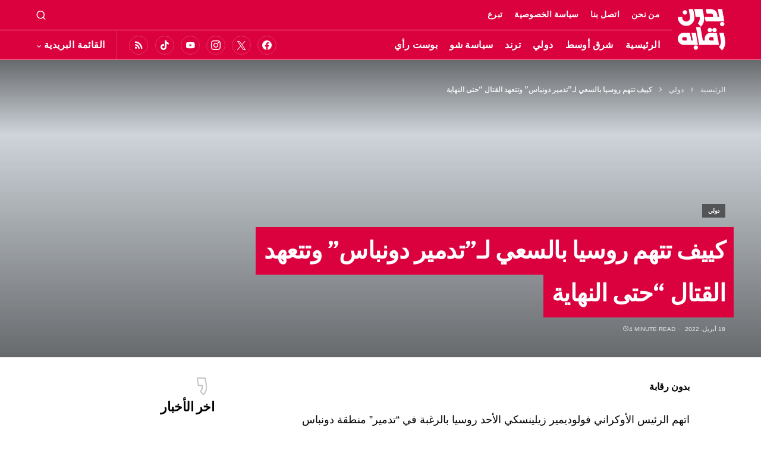

--- FILE ---
content_type: text/html; charset=UTF-8
request_url: https://bedounraqaba.net/%D9%83%D9%8A%D9%81_%D8%AA%D8%AA%D9%87%D9%85_%D8%B1%D9%88%D8%B3%D9%8A%D8%A7_%D8%AA%D8%AF%D9%85%D9%8A%D8%B1_%D8%AF%D9%88%D9%86%D8%A8%D8%A7%D8%B3/
body_size: 29360
content:
<!doctype html><html dir="rtl" lang="ar"><head><script data-no-optimize="1" type="049c73912ae8b42bb12771bf-text/javascript">var litespeed_docref=sessionStorage.getItem("litespeed_docref");litespeed_docref&&(Object.defineProperty(document,"referrer",{get:function(){return litespeed_docref}}),sessionStorage.removeItem("litespeed_docref"));</script> <meta charset="UTF-8" /><meta name="viewport" content="width=device-width, initial-scale=1" /><link rel="profile" href="https://gmpg.org/xfn/11" /> <script type="litespeed/javascript">!function(){var e={};e.g=function(){if("object"==typeof globalThis)return globalThis;try{return this||new Function("return this")()}catch(e){if("object"==typeof window)return window}}(),function({ampUrl:n,isCustomizePreview:t,isAmpDevMode:r,noampQueryVarName:o,noampQueryVarValue:s,disabledStorageKey:i,mobileUserAgents:a,regexRegex:c}){if("undefined"==typeof sessionStorage)return;const u=new RegExp(c);if(!a.some((e=>{const n=e.match(u);return!(!n||!new RegExp(n[1],n[2]).test(navigator.userAgent))||navigator.userAgent.includes(e)})))return;e.g.addEventListener("DOMContentLiteSpeedLoaded",(()=>{const e=document.getElementById("amp-mobile-version-switcher");if(!e)return;e.hidden=!1;const n=e.querySelector("a[href]");n&&n.addEventListener("click",(()=>{sessionStorage.removeItem(i)}))}));const d=r&&["paired-browsing-non-amp","paired-browsing-amp"].includes(window.name);if(sessionStorage.getItem(i)||t||d)return;const g=new URL(location.href),m=new URL(n);m.hash=g.hash,g.searchParams.has(o)&&s===g.searchParams.get(o)?sessionStorage.setItem(i,"1"):m.href!==g.href&&(window.stop(),location.replace(m.href))}({"ampUrl":"https:\/\/bedounraqaba.net\/%D9%83%D9%8A%D9%81_%D8%AA%D8%AA%D9%87%D9%85_%D8%B1%D9%88%D8%B3%D9%8A%D8%A7_%D8%AA%D8%AF%D9%85%D9%8A%D8%B1_%D8%AF%D9%88%D9%86%D8%A8%D8%A7%D8%B3\/amp\/","noampQueryVarName":"noamp","noampQueryVarValue":"mobile","disabledStorageKey":"amp_mobile_redirect_disabled","mobileUserAgents":["Mobile","Android","Silk\/","Kindle","BlackBerry","Opera Mini","Opera Mobi"],"regexRegex":"^\\\/((?:.|\\n)+)\\\/([i]*)$","isCustomizePreview":!1,"isAmpDevMode":!1})}()</script> <meta name='robots' content='index, follow, max-image-preview:large, max-snippet:-1, max-video-preview:-1' /><title>كييف تتهم روسيا بالسعي لـ&quot;تدمير دونباس&quot; وتتعهد القتال &quot;حتى النهاية &#8211; بدون رقابه</title><meta name="description" content="اتهم الرئيس الأوكراني فولوديمير زيلينسكي الأحد روسيا بالرغبة في &quot;تدمير&quot; منطقة دونباس تماما، واعدا ببذل كل ما في وسعه للدفاع عنها" /><link rel="canonical" href="https://bedounraqaba.net/كيف_تتهم_روسيا_تدمير_دونباس/" /><meta property="og:locale" content="ar_AR" /><meta property="og:type" content="article" /><meta property="og:title" content="كييف تتهم روسيا بالسعي لـ&quot;تدمير دونباس&quot; وتتعهد القتال &quot;حتى النهاية &#8211; بدون رقابه" /><meta property="og:description" content="اتهم الرئيس الأوكراني فولوديمير زيلينسكي الأحد روسيا بالرغبة في &quot;تدمير&quot; منطقة دونباس تماما، واعدا ببذل كل ما في وسعه للدفاع عنها" /><meta property="og:url" content="https://bedounraqaba.net/كيف_تتهم_روسيا_تدمير_دونباس/" /><meta property="og:site_name" content="بدون رقابه" /><meta property="article:publisher" content="https://www.facebook.com/bedounraqaba/" /><meta property="article:published_time" content="2022-04-18T07:42:14+00:00" /><meta property="article:modified_time" content="2022-05-01T22:57:10+00:00" /><meta property="og:image" content="https://bedounraqaba.net/wp-content/uploads/1-1514108.jpg" /><meta property="og:image:width" content="800" /><meta property="og:image:height" content="450" /><meta property="og:image:type" content="image/jpeg" /><meta name="author" content="بدون رقابة" /><meta name="twitter:card" content="summary_large_image" /><meta name="twitter:creator" content="@bedounraqaba" /><meta name="twitter:site" content="@bedounraqaba" /><meta name="twitter:label1" content="كُتب بواسطة" /><meta name="twitter:data1" content="بدون رقابة" /><meta name="twitter:label2" content="وقت القراءة المُقدّر" /><meta name="twitter:data2" content="8 دقائق" /> <script type="application/ld+json" class="yoast-schema-graph">{"@context":"https://schema.org","@graph":[{"@type":"Article","@id":"https://bedounraqaba.net/%d9%83%d9%8a%d9%81_%d8%aa%d8%aa%d9%87%d9%85_%d8%b1%d9%88%d8%b3%d9%8a%d8%a7_%d8%aa%d8%af%d9%85%d9%8a%d8%b1_%d8%af%d9%88%d9%86%d8%a8%d8%a7%d8%b3/#article","isPartOf":{"@id":"https://bedounraqaba.net/%d9%83%d9%8a%d9%81_%d8%aa%d8%aa%d9%87%d9%85_%d8%b1%d9%88%d8%b3%d9%8a%d8%a7_%d8%aa%d8%af%d9%85%d9%8a%d8%b1_%d8%af%d9%88%d9%86%d8%a8%d8%a7%d8%b3/"},"author":{"name":"بدون رقابة","@id":"https://bedounraqaba.net/#/schema/person/c8b355a8e294a38685371d63818eff22"},"headline":"كييف تتهم روسيا بالسعي لـ&#8221;تدمير دونباس&#8221; وتتعهد القتال &#8220;حتى النهاية","datePublished":"2022-04-18T07:42:14+00:00","dateModified":"2022-05-01T22:57:10+00:00","mainEntityOfPage":{"@id":"https://bedounraqaba.net/%d9%83%d9%8a%d9%81_%d8%aa%d8%aa%d9%87%d9%85_%d8%b1%d9%88%d8%b3%d9%8a%d8%a7_%d8%aa%d8%af%d9%85%d9%8a%d8%b1_%d8%af%d9%88%d9%86%d8%a8%d8%a7%d8%b3/"},"wordCount":38,"publisher":{"@id":"https://bedounraqaba.net/#organization"},"image":{"@id":"https://bedounraqaba.net/%d9%83%d9%8a%d9%81_%d8%aa%d8%aa%d9%87%d9%85_%d8%b1%d9%88%d8%b3%d9%8a%d8%a7_%d8%aa%d8%af%d9%85%d9%8a%d8%b1_%d8%af%d9%88%d9%86%d8%a8%d8%a7%d8%b3/#primaryimage"},"thumbnailUrl":"https://bedounraqaba.net/wp-content/uploads/1-1514108.jpg","articleSection":["دولي"],"inLanguage":"ar"},{"@type":"WebPage","@id":"https://bedounraqaba.net/%d9%83%d9%8a%d9%81_%d8%aa%d8%aa%d9%87%d9%85_%d8%b1%d9%88%d8%b3%d9%8a%d8%a7_%d8%aa%d8%af%d9%85%d9%8a%d8%b1_%d8%af%d9%88%d9%86%d8%a8%d8%a7%d8%b3/","url":"https://bedounraqaba.net/%d9%83%d9%8a%d9%81_%d8%aa%d8%aa%d9%87%d9%85_%d8%b1%d9%88%d8%b3%d9%8a%d8%a7_%d8%aa%d8%af%d9%85%d9%8a%d8%b1_%d8%af%d9%88%d9%86%d8%a8%d8%a7%d8%b3/","name":"كييف تتهم روسيا بالسعي لـ\"تدمير دونباس\" وتتعهد القتال \"حتى النهاية &#8211; بدون رقابه","isPartOf":{"@id":"https://bedounraqaba.net/#website"},"primaryImageOfPage":{"@id":"https://bedounraqaba.net/%d9%83%d9%8a%d9%81_%d8%aa%d8%aa%d9%87%d9%85_%d8%b1%d9%88%d8%b3%d9%8a%d8%a7_%d8%aa%d8%af%d9%85%d9%8a%d8%b1_%d8%af%d9%88%d9%86%d8%a8%d8%a7%d8%b3/#primaryimage"},"image":{"@id":"https://bedounraqaba.net/%d9%83%d9%8a%d9%81_%d8%aa%d8%aa%d9%87%d9%85_%d8%b1%d9%88%d8%b3%d9%8a%d8%a7_%d8%aa%d8%af%d9%85%d9%8a%d8%b1_%d8%af%d9%88%d9%86%d8%a8%d8%a7%d8%b3/#primaryimage"},"thumbnailUrl":"https://bedounraqaba.net/wp-content/uploads/1-1514108.jpg","datePublished":"2022-04-18T07:42:14+00:00","dateModified":"2022-05-01T22:57:10+00:00","description":"اتهم الرئيس الأوكراني فولوديمير زيلينسكي الأحد روسيا بالرغبة في \"تدمير\" منطقة دونباس تماما، واعدا ببذل كل ما في وسعه للدفاع عنها","breadcrumb":{"@id":"https://bedounraqaba.net/%d9%83%d9%8a%d9%81_%d8%aa%d8%aa%d9%87%d9%85_%d8%b1%d9%88%d8%b3%d9%8a%d8%a7_%d8%aa%d8%af%d9%85%d9%8a%d8%b1_%d8%af%d9%88%d9%86%d8%a8%d8%a7%d8%b3/#breadcrumb"},"inLanguage":"ar","potentialAction":[{"@type":"ReadAction","target":["https://bedounraqaba.net/%d9%83%d9%8a%d9%81_%d8%aa%d8%aa%d9%87%d9%85_%d8%b1%d9%88%d8%b3%d9%8a%d8%a7_%d8%aa%d8%af%d9%85%d9%8a%d8%b1_%d8%af%d9%88%d9%86%d8%a8%d8%a7%d8%b3/"]}]},{"@type":"ImageObject","inLanguage":"ar","@id":"https://bedounraqaba.net/%d9%83%d9%8a%d9%81_%d8%aa%d8%aa%d9%87%d9%85_%d8%b1%d9%88%d8%b3%d9%8a%d8%a7_%d8%aa%d8%af%d9%85%d9%8a%d8%b1_%d8%af%d9%88%d9%86%d8%a8%d8%a7%d8%b3/#primaryimage","url":"https://bedounraqaba.net/wp-content/uploads/1-1514108.jpg","contentUrl":"https://bedounraqaba.net/wp-content/uploads/1-1514108.jpg","width":800,"height":450},{"@type":"BreadcrumbList","@id":"https://bedounraqaba.net/%d9%83%d9%8a%d9%81_%d8%aa%d8%aa%d9%87%d9%85_%d8%b1%d9%88%d8%b3%d9%8a%d8%a7_%d8%aa%d8%af%d9%85%d9%8a%d8%b1_%d8%af%d9%88%d9%86%d8%a8%d8%a7%d8%b3/#breadcrumb","itemListElement":[{"@type":"ListItem","position":1,"name":"الرئيسية","item":"https://bedounraqaba.net/"},{"@type":"ListItem","position":2,"name":"دولي","item":"https://bedounraqaba.net/%d8%af%d9%88%d9%84%d9%8a/"},{"@type":"ListItem","position":3,"name":"كييف تتهم روسيا بالسعي لـ&#8221;تدمير دونباس&#8221; وتتعهد القتال &#8220;حتى النهاية"}]},{"@type":"WebSite","@id":"https://bedounraqaba.net/#website","url":"https://bedounraqaba.net/","name":"بدون رقابه","description":"منصة اعلامية عربية تهتم بالشأن الفلسطيني خاصة والعربي عامة. يحرص طاقم بدون رقابة على تقديم ما يخفيه مقص الرقيب من فساد...","publisher":{"@id":"https://bedounraqaba.net/#organization"},"potentialAction":[{"@type":"SearchAction","target":{"@type":"EntryPoint","urlTemplate":"https://bedounraqaba.net/?s={search_term_string}"},"query-input":{"@type":"PropertyValueSpecification","valueRequired":true,"valueName":"search_term_string"}}],"inLanguage":"ar"},{"@type":"Organization","@id":"https://bedounraqaba.net/#organization","name":"بدون رقابة","url":"https://bedounraqaba.net/","logo":{"@type":"ImageObject","inLanguage":"ar","@id":"https://bedounraqaba.net/#/schema/logo/image/","url":"https://bedounraqaba.net/wp-content/uploads/59537955_2082180095242802_3006882539227840512_n.png","contentUrl":"https://bedounraqaba.net/wp-content/uploads/59537955_2082180095242802_3006882539227840512_n.png","width":643,"height":643,"caption":"بدون رقابة"},"image":{"@id":"https://bedounraqaba.net/#/schema/logo/image/"},"sameAs":["https://www.facebook.com/bedounraqaba/","https://x.com/bedounraqaba","https://www.youtube.com/channel/UC_beqX3o76JRlEttxJWMuWw"]},{"@type":"Person","@id":"https://bedounraqaba.net/#/schema/person/c8b355a8e294a38685371d63818eff22","name":"بدون رقابة"}]}</script> <link rel="alternate" type="application/rss+xml" title="بدون رقابه &laquo; الخلاصة" href="https://bedounraqaba.net/feed/" /><link rel="alternate" type="application/rss+xml" title="بدون رقابه &laquo; خلاصة التعليقات" href="https://bedounraqaba.net/comments/feed/" /><link rel="alternate" title="oEmbed (JSON)" type="application/json+oembed" href="https://bedounraqaba.net/wp-json/oembed/1.0/embed?url=https%3A%2F%2Fbedounraqaba.net%2F%25d9%2583%25d9%258a%25d9%2581_%25d8%25aa%25d8%25aa%25d9%2587%25d9%2585_%25d8%25b1%25d9%2588%25d8%25b3%25d9%258a%25d8%25a7_%25d8%25aa%25d8%25af%25d9%2585%25d9%258a%25d8%25b1_%25d8%25af%25d9%2588%25d9%2586%25d8%25a8%25d8%25a7%25d8%25b3%2F" /><link rel="alternate" title="oEmbed (XML)" type="text/xml+oembed" href="https://bedounraqaba.net/wp-json/oembed/1.0/embed?url=https%3A%2F%2Fbedounraqaba.net%2F%25d9%2583%25d9%258a%25d9%2581_%25d8%25aa%25d8%25aa%25d9%2587%25d9%2585_%25d8%25b1%25d9%2588%25d8%25b3%25d9%258a%25d8%25a7_%25d8%25aa%25d8%25af%25d9%2585%25d9%258a%25d8%25b1_%25d8%25af%25d9%2588%25d9%2586%25d8%25a8%25d8%25a7%25d8%25b3%2F&#038;format=xml" /><link rel="preload" href="https://bedounraqaba.net/wp-content/plugins/canvas/assets/fonts/canvas-icons.woff" as="font" type="font/woff" crossorigin><style id='wp-img-auto-sizes-contain-inline-css'>img:is([sizes=auto i],[sizes^="auto," i]){contain-intrinsic-size:3000px 1500px}
/*# sourceURL=wp-img-auto-sizes-contain-inline-css */</style><link data-optimized="2" rel="stylesheet" href="https://bedounraqaba.net/wp-content/litespeed/css/cc6fe63815aea3f6d28cefcb96f70aa6.css?ver=5ebec" /><link rel='alternate stylesheet' id='powerkit-icons-css' href='https://bedounraqaba.net/wp-content/plugins/powerkit/assets/fonts/powerkit-icons.woff?ver=2.9.1' as='font' type='font/wof' crossorigin /><style id='global-styles-inline-css'>:root{--wp--preset--aspect-ratio--square: 1;--wp--preset--aspect-ratio--4-3: 4/3;--wp--preset--aspect-ratio--3-4: 3/4;--wp--preset--aspect-ratio--3-2: 3/2;--wp--preset--aspect-ratio--2-3: 2/3;--wp--preset--aspect-ratio--16-9: 16/9;--wp--preset--aspect-ratio--9-16: 9/16;--wp--preset--color--black: #000000;--wp--preset--color--cyan-bluish-gray: #abb8c3;--wp--preset--color--white: #FFFFFF;--wp--preset--color--pale-pink: #f78da7;--wp--preset--color--vivid-red: #cf2e2e;--wp--preset--color--luminous-vivid-orange: #ff6900;--wp--preset--color--luminous-vivid-amber: #fcb900;--wp--preset--color--light-green-cyan: #7bdcb5;--wp--preset--color--vivid-green-cyan: #00d084;--wp--preset--color--pale-cyan-blue: #8ed1fc;--wp--preset--color--vivid-cyan-blue: #0693e3;--wp--preset--color--vivid-purple: #9b51e0;--wp--preset--color--blue: #59BACC;--wp--preset--color--green: #58AD69;--wp--preset--color--orange: #FFBC49;--wp--preset--color--red: #e32c26;--wp--preset--color--gray-50: #f8f9fa;--wp--preset--color--gray-100: #f8f9fb;--wp--preset--color--gray-200: #e9ecef;--wp--preset--color--secondary: #9b9b9b;--wp--preset--gradient--vivid-cyan-blue-to-vivid-purple: linear-gradient(135deg,rgb(6,147,227) 0%,rgb(155,81,224) 100%);--wp--preset--gradient--light-green-cyan-to-vivid-green-cyan: linear-gradient(135deg,rgb(122,220,180) 0%,rgb(0,208,130) 100%);--wp--preset--gradient--luminous-vivid-amber-to-luminous-vivid-orange: linear-gradient(135deg,rgb(252,185,0) 0%,rgb(255,105,0) 100%);--wp--preset--gradient--luminous-vivid-orange-to-vivid-red: linear-gradient(135deg,rgb(255,105,0) 0%,rgb(207,46,46) 100%);--wp--preset--gradient--very-light-gray-to-cyan-bluish-gray: linear-gradient(135deg,rgb(238,238,238) 0%,rgb(169,184,195) 100%);--wp--preset--gradient--cool-to-warm-spectrum: linear-gradient(135deg,rgb(74,234,220) 0%,rgb(151,120,209) 20%,rgb(207,42,186) 40%,rgb(238,44,130) 60%,rgb(251,105,98) 80%,rgb(254,248,76) 100%);--wp--preset--gradient--blush-light-purple: linear-gradient(135deg,rgb(255,206,236) 0%,rgb(152,150,240) 100%);--wp--preset--gradient--blush-bordeaux: linear-gradient(135deg,rgb(254,205,165) 0%,rgb(254,45,45) 50%,rgb(107,0,62) 100%);--wp--preset--gradient--luminous-dusk: linear-gradient(135deg,rgb(255,203,112) 0%,rgb(199,81,192) 50%,rgb(65,88,208) 100%);--wp--preset--gradient--pale-ocean: linear-gradient(135deg,rgb(255,245,203) 0%,rgb(182,227,212) 50%,rgb(51,167,181) 100%);--wp--preset--gradient--electric-grass: linear-gradient(135deg,rgb(202,248,128) 0%,rgb(113,206,126) 100%);--wp--preset--gradient--midnight: linear-gradient(135deg,rgb(2,3,129) 0%,rgb(40,116,252) 100%);--wp--preset--font-size--small: 13px;--wp--preset--font-size--medium: 20px;--wp--preset--font-size--large: 36px;--wp--preset--font-size--x-large: 42px;--wp--preset--spacing--20: 0.44rem;--wp--preset--spacing--30: 0.67rem;--wp--preset--spacing--40: 1rem;--wp--preset--spacing--50: 1.5rem;--wp--preset--spacing--60: 2.25rem;--wp--preset--spacing--70: 3.38rem;--wp--preset--spacing--80: 5.06rem;--wp--preset--shadow--natural: 6px 6px 9px rgba(0, 0, 0, 0.2);--wp--preset--shadow--deep: 12px 12px 50px rgba(0, 0, 0, 0.4);--wp--preset--shadow--sharp: 6px 6px 0px rgba(0, 0, 0, 0.2);--wp--preset--shadow--outlined: 6px 6px 0px -3px rgb(255, 255, 255), 6px 6px rgb(0, 0, 0);--wp--preset--shadow--crisp: 6px 6px 0px rgb(0, 0, 0);}:where(.is-layout-flex){gap: 0.5em;}:where(.is-layout-grid){gap: 0.5em;}body .is-layout-flex{display: flex;}.is-layout-flex{flex-wrap: wrap;align-items: center;}.is-layout-flex > :is(*, div){margin: 0;}body .is-layout-grid{display: grid;}.is-layout-grid > :is(*, div){margin: 0;}:where(.wp-block-columns.is-layout-flex){gap: 2em;}:where(.wp-block-columns.is-layout-grid){gap: 2em;}:where(.wp-block-post-template.is-layout-flex){gap: 1.25em;}:where(.wp-block-post-template.is-layout-grid){gap: 1.25em;}.has-black-color{color: var(--wp--preset--color--black) !important;}.has-cyan-bluish-gray-color{color: var(--wp--preset--color--cyan-bluish-gray) !important;}.has-white-color{color: var(--wp--preset--color--white) !important;}.has-pale-pink-color{color: var(--wp--preset--color--pale-pink) !important;}.has-vivid-red-color{color: var(--wp--preset--color--vivid-red) !important;}.has-luminous-vivid-orange-color{color: var(--wp--preset--color--luminous-vivid-orange) !important;}.has-luminous-vivid-amber-color{color: var(--wp--preset--color--luminous-vivid-amber) !important;}.has-light-green-cyan-color{color: var(--wp--preset--color--light-green-cyan) !important;}.has-vivid-green-cyan-color{color: var(--wp--preset--color--vivid-green-cyan) !important;}.has-pale-cyan-blue-color{color: var(--wp--preset--color--pale-cyan-blue) !important;}.has-vivid-cyan-blue-color{color: var(--wp--preset--color--vivid-cyan-blue) !important;}.has-vivid-purple-color{color: var(--wp--preset--color--vivid-purple) !important;}.has-black-background-color{background-color: var(--wp--preset--color--black) !important;}.has-cyan-bluish-gray-background-color{background-color: var(--wp--preset--color--cyan-bluish-gray) !important;}.has-white-background-color{background-color: var(--wp--preset--color--white) !important;}.has-pale-pink-background-color{background-color: var(--wp--preset--color--pale-pink) !important;}.has-vivid-red-background-color{background-color: var(--wp--preset--color--vivid-red) !important;}.has-luminous-vivid-orange-background-color{background-color: var(--wp--preset--color--luminous-vivid-orange) !important;}.has-luminous-vivid-amber-background-color{background-color: var(--wp--preset--color--luminous-vivid-amber) !important;}.has-light-green-cyan-background-color{background-color: var(--wp--preset--color--light-green-cyan) !important;}.has-vivid-green-cyan-background-color{background-color: var(--wp--preset--color--vivid-green-cyan) !important;}.has-pale-cyan-blue-background-color{background-color: var(--wp--preset--color--pale-cyan-blue) !important;}.has-vivid-cyan-blue-background-color{background-color: var(--wp--preset--color--vivid-cyan-blue) !important;}.has-vivid-purple-background-color{background-color: var(--wp--preset--color--vivid-purple) !important;}.has-black-border-color{border-color: var(--wp--preset--color--black) !important;}.has-cyan-bluish-gray-border-color{border-color: var(--wp--preset--color--cyan-bluish-gray) !important;}.has-white-border-color{border-color: var(--wp--preset--color--white) !important;}.has-pale-pink-border-color{border-color: var(--wp--preset--color--pale-pink) !important;}.has-vivid-red-border-color{border-color: var(--wp--preset--color--vivid-red) !important;}.has-luminous-vivid-orange-border-color{border-color: var(--wp--preset--color--luminous-vivid-orange) !important;}.has-luminous-vivid-amber-border-color{border-color: var(--wp--preset--color--luminous-vivid-amber) !important;}.has-light-green-cyan-border-color{border-color: var(--wp--preset--color--light-green-cyan) !important;}.has-vivid-green-cyan-border-color{border-color: var(--wp--preset--color--vivid-green-cyan) !important;}.has-pale-cyan-blue-border-color{border-color: var(--wp--preset--color--pale-cyan-blue) !important;}.has-vivid-cyan-blue-border-color{border-color: var(--wp--preset--color--vivid-cyan-blue) !important;}.has-vivid-purple-border-color{border-color: var(--wp--preset--color--vivid-purple) !important;}.has-vivid-cyan-blue-to-vivid-purple-gradient-background{background: var(--wp--preset--gradient--vivid-cyan-blue-to-vivid-purple) !important;}.has-light-green-cyan-to-vivid-green-cyan-gradient-background{background: var(--wp--preset--gradient--light-green-cyan-to-vivid-green-cyan) !important;}.has-luminous-vivid-amber-to-luminous-vivid-orange-gradient-background{background: var(--wp--preset--gradient--luminous-vivid-amber-to-luminous-vivid-orange) !important;}.has-luminous-vivid-orange-to-vivid-red-gradient-background{background: var(--wp--preset--gradient--luminous-vivid-orange-to-vivid-red) !important;}.has-very-light-gray-to-cyan-bluish-gray-gradient-background{background: var(--wp--preset--gradient--very-light-gray-to-cyan-bluish-gray) !important;}.has-cool-to-warm-spectrum-gradient-background{background: var(--wp--preset--gradient--cool-to-warm-spectrum) !important;}.has-blush-light-purple-gradient-background{background: var(--wp--preset--gradient--blush-light-purple) !important;}.has-blush-bordeaux-gradient-background{background: var(--wp--preset--gradient--blush-bordeaux) !important;}.has-luminous-dusk-gradient-background{background: var(--wp--preset--gradient--luminous-dusk) !important;}.has-pale-ocean-gradient-background{background: var(--wp--preset--gradient--pale-ocean) !important;}.has-electric-grass-gradient-background{background: var(--wp--preset--gradient--electric-grass) !important;}.has-midnight-gradient-background{background: var(--wp--preset--gradient--midnight) !important;}.has-small-font-size{font-size: var(--wp--preset--font-size--small) !important;}.has-medium-font-size{font-size: var(--wp--preset--font-size--medium) !important;}.has-large-font-size{font-size: var(--wp--preset--font-size--large) !important;}.has-x-large-font-size{font-size: var(--wp--preset--font-size--x-large) !important;}
/*# sourceURL=global-styles-inline-css */</style><style id='classic-theme-styles-inline-css'>/*! This file is auto-generated */
.wp-block-button__link{color:#fff;background-color:#32373c;border-radius:9999px;box-shadow:none;text-decoration:none;padding:calc(.667em + 2px) calc(1.333em + 2px);font-size:1.125em}.wp-block-file__button{background:#32373c;color:#fff;text-decoration:none}
/*# sourceURL=/wp-includes/css/classic-themes.min.css */</style><style id='ez-toc-inline-css'>div#ez-toc-container .ez-toc-title {font-size: 120%;}div#ez-toc-container .ez-toc-title {font-weight: 500;}div#ez-toc-container ul li {font-size: 95%;}div#ez-toc-container nav ul ul li {font-size: ;}
.ez-toc-container-direction {direction: ltr;}.ez-toc-counter ul{counter-reset: item ;}.ez-toc-counter nav ul li a::before {content: counters(item, ".", decimal) ". ";display: inline-block;counter-increment: item;flex-grow: 0;flex-shrink: 0;margin-right: .2em; float: left; }.ez-toc-widget-direction {direction: ltr;}.ez-toc-widget-container ul{counter-reset: item ;}.ez-toc-widget-container nav ul li a::before {content: counters(item, ".", decimal) ". ";display: inline-block;counter-increment: item;flex-grow: 0;flex-shrink: 0;margin-right: .2em; float: left; }
/*# sourceURL=ez-toc-inline-css */</style><style id='csco-styles-inline-css'>.searchwp-live-search-no-min-chars:after { content: "Continue typing" }
/*# sourceURL=csco-styles-inline-css */</style> <script id="seo-automated-link-building-js-extra" type="litespeed/javascript">var seoAutomatedLinkBuilding={"ajaxUrl":"https://bedounraqaba.net/wp-admin/admin-ajax.php"}</script> <link rel="https://api.w.org/" href="https://bedounraqaba.net/wp-json/" /><link rel="alternate" title="JSON" type="application/json" href="https://bedounraqaba.net/wp-json/wp/v2/posts/18796" /><link rel="EditURI" type="application/rsd+xml" title="RSD" href="https://bedounraqaba.net/xmlrpc.php?rsd" /><meta name="generator" content="WordPress 6.9" /><link rel='shortlink' href='https://bedounraqaba.net/?p=18796' /><link rel="preload" href="https://bedounraqaba.net/wp-content/plugins/absolute-reviews/fonts/absolute-reviews-icons.woff" as="font" type="font/woff" crossorigin><link rel="preload" href="https://bedounraqaba.net/wp-content/plugins/advanced-popups/fonts/advanced-popups-icons.woff" as="font" type="font/woff" crossorigin><link rel="alternate" type="text/html" media="only screen and (max-width: 640px)" href="https://bedounraqaba.net/%D9%83%D9%8A%D9%81_%D8%AA%D8%AA%D9%87%D9%85_%D8%B1%D9%88%D8%B3%D9%8A%D8%A7_%D8%AA%D8%AF%D9%85%D9%8A%D8%B1_%D8%AF%D9%88%D9%86%D8%A8%D8%A7%D8%B3/amp/"><meta name="yandex-verification" content="7e1aaebf62188ce1" /><meta property="fb:pages" content="106625998643914" /><meta name="Googlebot-News" content="index, follow"> <script type="litespeed/javascript">!function(e,t,n,s,u,a){e.twq||(s=e.twq=function(){s.exe?s.exe.apply(s,arguments):s.queue.push(arguments)},s.version='1.1',s.queue=[],u=t.createElement(n),u.async=!0,u.src='//static.ads-twitter.com/uwt.js',a=t.getElementsByTagName(n)[0],a.parentNode.insertBefore(u,a))}(window,document,'script');twq('init','o5iwv');twq('track','PageView')</script>  <script type="litespeed/javascript">_atrk_opts={atrk_acct:"LEHsw1O7kI20L7",domain:"staging.bedounraqaba.net",dynamic:!0};(function(){var as=document.createElement('script');as.type='text/javascript';as.async=!0;as.src="https://certify-js.alexametrics.com/atrk.js";var s=document.getElementsByTagName('script')[0];s.parentNode.insertBefore(as,s)})()</script> <noscript><img src="https://certify.alexametrics.com/atrk.gif?account=LEHsw1O7kI20L7" style="display:none" height="1" width="1" alt="" /></noscript> <script type="litespeed/javascript">(function(w,d,s,l,i){w[l]=w[l]||[];w[l].push({'gtm.start':new Date().getTime(),event:'gtm.js'});var f=d.getElementsByTagName(s)[0],j=d.createElement(s),dl=l!='dataLayer'?'&l='+l:'';j.async=!0;j.src='https://www.googletagmanager.com/gtm.js?id='+i+dl;f.parentNode.insertBefore(j,f)})(window,document,'script','dataLayer','GTM-NSJGKSQ')</script>  <script type="litespeed/javascript" data-src="https://pagead2.googlesyndication.com/pagead/js/adsbygoogle.js?client=ca-pub-3795910204193484"
     crossorigin="anonymous"></script> <script type="litespeed/javascript" data-src="https://www.googletagmanager.com/gtag/js?id=G-2C35DKNNDD"></script> <script type="litespeed/javascript">window.dataLayer=window.dataLayer||[];function gtag(){dataLayer.push(arguments)}
gtag('js',new Date());gtag('config','G-2C35DKNNDD')</script><style id='csco-theme-typography'>:root {
		/* Base Font */
		--cs-font-base-family: IBM Plex Sans Arabic;
		--cs-font-base-size: 1rem;
		--cs-font-base-weight: 400;
		--cs-font-base-style: normal;
		--cs-font-base-letter-spacing: normal;
		--cs-font-base-line-height: 1.5;

		/* Primary Font */
		--cs-font-primary-family: Inter;
		--cs-font-primary-size: 0.875rem;
		--cs-font-primary-weight: 600;
		--cs-font-primary-style: normal;
		--cs-font-primary-letter-spacing: 0.025em;
		--cs-font-primary-text-transform: none;

		/* Secondary Font */
		--cs-font-secondary-family: IBM Plex Sans Arabic;
		--cs-font-secondary-size: 0.75rem;
		--cs-font-secondary-weight: 400;
		--cs-font-secondary-style: normal;
		--cs-font-secondary-letter-spacing: normal;
		--cs-font-secondary-text-transform: none;

		/* Category Font */
		--cs-font-category-family: IBM Plex Sans Arabic;
		--cs-font-category-size: 0.625rem;
		--cs-font-category-weight: 700;
		--cs-font-category-style: normal;
		--cs-font-category-letter-spacing: -0.025em;
		--cs-font-category-text-transform: uppercase;

		/* Post Meta Font */
		--cs-font-post-meta-family: -apple-system, BlinkMacSystemFont, "Segoe UI", Roboto, Oxygen-Sans, Ubuntu, Cantarell, "Helvetica Neue";
		--cs-font-post-meta-size: 0.6255rem;
		--cs-font-post-meta-weight: 400;
		--cs-font-post-meta-style: normal;
		--cs-font-post-meta-letter-spacing: normal;
		--cs-font-post-meta-text-transform: uppercase;

		/* Input Font */
		--cs-font-input-family: IBM Plex Sans Arabic;
		--cs-font-input-size: 0.75rem;
		--cs-font-input-line-height: 1.625rem;
		--cs-font-input-weight: 400;
		--cs-font-input-style: normal;
		--cs-font-input-letter-spacing: normal;
		--cs-font-input-text-transform: none;

		/* Post Subbtitle */
		--cs-font-post-subtitle-family: inherit;
		--cs-font-post-subtitle-size: 1.25rem;
		--cs-font-post-subtitle-letter-spacing: normal;

		/* Post Content */
		--cs-font-post-content-family: Inter;
		--cs-font-post-content-size: 1.1rem;
		--cs-font-post-content-letter-spacing: normal;

		/* Summary */
		--cs-font-entry-summary-family: IBM Plex Sans Arabic;
		--cs-font-entry-summary-size: 1rem;
		--cs-font-entry-summary-letter-spacing: normal;

		/* Entry Excerpt */
		--cs-font-entry-excerpt-family: IBM Plex Sans Arabic;
		--cs-font-entry-excerpt-size: 0.875rem;
		--cs-font-entry-excerpt-letter-spacing: normal;

		/* Logos --------------- */

		/* Main Logo */
		--cs-font-main-logo-family: IBM Plex Sans Arabic;
		--cs-font-main-logo-size: 1.5rem;
		--cs-font-main-logo-weight: 700;
		--cs-font-main-logo-style: normal;
		--cs-font-main-logo-letter-spacing: -0.075em;
		--cs-font-main-logo-text-transform: none;

		/* Large Logo */
		--cs-font-large-logo-family: IBM Plex Sans Arabic;
		--cs-font-large-logo-size: 1.75rem;
		--cs-font-large-logo-weight: 700;
		--cs-font-large-logo-style: normal;
		--cs-font-large-logo-letter-spacing: 0;
		--cs-font-large-logo-text-transform: none;

		/* Footer Logo */
		--cs-font-footer-logo-family: IBM Plex Sans Arabic;
		--cs-font-footer-logo-size: 1.5rem;
		--cs-font-footer-logo-weight: 700;
		--cs-font-footer-logo-style: normal;
		--cs-font-footer-logo-letter-spacing: -0.075em;
		--cs-font-footer-logo-text-transform: none;

		/* Headings --------------- */

		/* Headings */
		--cs-font-headings-family: IBM Plex Sans Arabic;
		--cs-font-headings-weight: 700;
		--cs-font-headings-style: normal;
		--cs-font-headings-line-height: 1.25;
		--cs-font-headings-letter-spacing: -0.0125em;
		--cs-font-headings-text-transform: none;

		/* Styled Heading */
		--cs-font-styled-heading-line-height: 1.3em;

		/* Decorated Heading */
		--cs-font-decorated-heading-family: Inter;
		--cs-font-decorated-heading-font-size: 1.25rem;
		--cs-font-decorated-heading-weight: 700;
		--cs-font-decorated-heading-style: normal;
		--cs-font-decorated-heading-line-height: -0.025em;
		--cs-font-decorated-heading-letter-spacing: normal;
		--cs-font-decorated-heading-text-transform: none;

		/* Menu Font --------------- */

		/* Menu */
		/* Used for main top level menu elements. */
		--cs-font-menu-family: IBM Plex Sans Arabic;
		--cs-font-menu-size: 1rem;
		--cs-font-menu-weight: 700;
		--cs-font-menu-style: normal;
		--cs-font-menu-letter-spacing: 0.025em;
		--cs-font-menu-text-transform: none;

		/* Submenu Font */
		/* Used for submenu elements. */
		--cs-font-submenu-family: IBM Plex Sans Arabic;
		--cs-font-submenu-size: 0.875rem;
		--cs-font-submenu-weight: 400;
		--cs-font-submenu-style: normal;
		--cs-font-submenu-letter-spacing: normal;
		--cs-font-submenu-text-transform: none;

		/* Section Headings --------------- */
		--cs-font-section-headings-family: IBM Plex Sans Arabic;
		--cs-font-section-headings-size: 1.4rem;
		--cs-font-section-headings-weight: 800;
		--cs-font-section-headings-style: normal;
		--cs-font-section-headings-letter-spacing: -0.025em;
		--cs-font-section-headings-text-transform: none;
	}

			.cs-header__widgets-column {
			--cs-font-section-headings-family: IBM Plex Sans Arabic;
			--cs-font-section-headings-size: 1.125rem;
			--cs-font-section-headings-weight: 800;
			--cs-font-section-headings-style: normal;
			--cs-font-section-headings-letter-spacing: -0.025em;
			--cs-font-section-headings-text-transform: none;
		}</style><link rel="amphtml" href="https://bedounraqaba.net/%D9%83%D9%8A%D9%81_%D8%AA%D8%AA%D9%87%D9%85_%D8%B1%D9%88%D8%B3%D9%8A%D8%A7_%D8%AA%D8%AF%D9%85%D9%8A%D8%B1_%D8%AF%D9%88%D9%86%D8%A8%D8%A7%D8%B3/amp/"><style>#amp-mobile-version-switcher{position:absolute;right:0;width:100%;z-index:100}#amp-mobile-version-switcher>a{background-color:#444;border:0;color:#eaeaea;display:block;font-family:-apple-system,BlinkMacSystemFont,Segoe UI,Roboto,Oxygen-Sans,Ubuntu,Cantarell,Helvetica Neue,sans-serif;font-size:16px;font-weight:600;padding:15px 0;text-align:center;-webkit-text-decoration:none;text-decoration:none}#amp-mobile-version-switcher>a:active,#amp-mobile-version-switcher>a:focus,#amp-mobile-version-switcher>a:hover{-webkit-text-decoration:underline;text-decoration:underline}</style><link rel="icon" href="https://bedounraqaba.net/wp-content/uploads/cropped-6-32x32.png" sizes="32x32" /><link rel="icon" href="https://bedounraqaba.net/wp-content/uploads/cropped-6-192x192.png" sizes="192x192" /><link rel="apple-touch-icon" href="https://bedounraqaba.net/wp-content/uploads/cropped-6-180x180.png" /><meta name="msapplication-TileImage" content="https://bedounraqaba.net/wp-content/uploads/cropped-6-270x270.png" /><style id="wp-custom-css">.cs-header__item{
	border-bottom-color: rgba(255, 255, 255, 0.57);
}
.cs-header__item:first-child::before{
	background-color: rgba(255, 255, 255, 0.57);
}
.cs-header{
	border-bottom: 1px solid  rgba(255, 255, 255, 0.57);
}

.newsletter::first-child {
	margin-left:10px;
}
.newsletter i{
	vertical-align:bottom;
	font-size:1.1rem
}
.newsletter {
	white-space: nowrap;
padding: 5px 10px 5px 10px;
line-height: 16px;
	display:inline-block;
	cursor:pointer;
	color:#ffffff;
	font-size:15px;
	font-weight:bold;
	padding:0px 10px;
	text-decoration:none;
}
.newsletter:hover {
	background-color:transparent;
}
.newsletter:active {
	position:relative;
	top:1px;
}

.homepage_plc_anch{
  content: '--';
  width: 10px;
  height: 10px;
  display: block;
  background: red;
  font-size: 18px;
  position: relative;
  top: 15px;
  right: -20px;
}
.cnvs-block-section-heading{
	white-space:nowrap;
}
.cnvs-section-title::before{
	right: 12px;
position: relative;
top: -6px;
	content: ' ';
color: #db003e;
width: 17px;
height: 30px;
display: block;
	background-image: url("data:image/svg+xml,%3Csvg xmlns='http://www.w3.org/2000/svg' viewBox='0 0 71.78 121.04'%3E%3Cdefs%3E%3Cstyle%3E.cls-1%7Bfill:none;stroke:%23c4c4c4;stroke-linecap:round;stroke-linejoin:round;stroke-width:8px;%7D%3C/style%3E%3C/defs%3E%3Cg id='Layer_2' data-name='Layer 2'%3E%3Cg id='Layer_1-2' data-name='Layer 1'%3E%3Cpath class='cls-1' d='M57.68,4H4l9.16,50.75H38.9c2.83,15.48-3.67,30.4-12.46,40L46.23,117c9.89-8.43,25.55-34.54,20.61-61.92Z'/%3E%3C/g%3E%3C/g%3E%3C/svg%3E");
background-repeat: no-repeat no-repeat;
background-position: center center;
background-size: cover;
}

.cs-overlay-background::after, .cs-overlay-background::before{
	background: #3339;
}
.cs-overlay-ratio:not(.cs-ratio-original) .cs-overlay-background {
	transition:0.25s;
}
.post_rai_gif_and_vid__ .cs-entry__outer .cs-entry__inner.cs-entry__content {
	transition: 0.25s;
}
.post_rai_gif_and_vid__ .cs-entry__outer:hover .cs-entry__inner.cs-entry__content {
	margin-top: -2.8em;
}
.cs-entry.cs-video-wrap:hover .cs-entry__outer .cs-overlay-background{
	scale:1.1;
}
.cs-overlay-background{
	transition:0.25s
}
.cs-header__single-column-label{
	white-space:nowrap;
}
div#ez-toc-container p.ez-toc-title{
	text-align:right;
}
.cs-footer__col.cs-col-left{
	max-width:400px
}
.cs-header.cs-header-four .cs-header__inner-mobile .cs-header__logo img {
  max-height: calc(var(--cs-header-initial-height) - 55px);
}
.pk-social-links-items{
	justify-content:center;
	white-space:nowrap;
}
.pk-social-links-template-inline .pk-social-links-item {
    min-width: 2rem;
}
.cs-header_top_nav-inner>li>a {
	font-size:0.85rem;
	font-weight:600;
}
.cs-entry__overlay-bg img{
	object-position: 50% 33% !important;
	-o-object-position: 50% 33% !important;
}</style><style id="kirki-inline-styles">:root, [site-data-scheme="default"]{--cs-color-site-background:#FFFFFF;--cs-color-search-background:#2f2f2f;--cs-color-header-background:#db003e;--cs-color-submenu-background:#FFFFFF;--cs-color-footer-background:#db003e;}:root, [data-scheme="default"]{--cs-color-accent:#ffffff;--cs-color-accent-contrast:#FFFFFF;--cs-color-secondary:#9b9b9b;--cs-palette-color-secondary:#9b9b9b;--cs-color-secondary-contrast:#000000;--cs-color-styled-heading:#db003e;--cs-color-styled-heading-contrast:#ffffff;--cs-color-styled-heading-hover:#db003e;--cs-color-styled-heading-hover-contrast:#000000;--cs-color-styled-category:rgba(20, 20, 20, 0.58);--cs-color-styled-category-contrast:#ffffff;--cs-color-styled-category-hover:#000000;--cs-color-styled-category-hover-contrast:#FFFFFF;--cs-color-category:#8a0000;--cs-color-category-hover:#000000;--cs-color-category-underline:rgba(255,255,255,0);--cs-color-button:#000000;--cs-color-button-contrast:#FFFFFF;--cs-color-button-hover:#282828;--cs-color-button-hover-contrast:#FFFFFF;--cs-color-overlay-background:rgba(195, 195, 195, 0.53);}[data-scheme="dark"]{--cs-color-overlay-background:rgba(0,0,0,0.25);}:root{--cs-common-border-radius:0;--cs-primary-border-radius:0px;--cs-secondary-border-radius:50%;--cs-styled-category-border-radius:0;--cs-image-border-radius:0px;--cs-header-initial-height:100px;--cs-header-height:60px;}:root .cnvs-block-section-heading, [data-scheme="default"] .cnvs-block-section-heading, [data-scheme="dark"] [data-scheme="default"] .cnvs-block-section-heading{--cnvs-section-heading-border-color:#d7d7d7;}[data-scheme="dark"] .cnvs-block-section-heading{--cnvs-section-heading-border-color:#49494b;}:root .cs-header__widgets-column .cnvs-block-section-heading, [data-scheme="dark"] [data-scheme="default"] .cs-header__widgets-column .cnvs-block-section-heading{--cnvs-section-heading-border-color:#e9ecef;}[data-scheme="dark"] .cs-header__widgets-column .cnvs-block-section-heading{--cnvs-section-heading-border-color:#49494b;}.cs-search__posts{--cs-image-border-radius:50%!important;}.cs-posts-area__home.cs-posts-area__grid{--cs-posts-area-grid-columns:4!important;}.cs-posts-area__archive.cs-posts-area__grid{--cs-posts-area-grid-columns:3!important;}@media (max-width: 1019px){.cs-posts-area__home.cs-posts-area__grid{--cs-posts-area-grid-columns:2!important;}.cs-posts-area__archive.cs-posts-area__grid{--cs-posts-area-grid-columns:2!important;}}@media (max-width: 599px){.cs-posts-area__home.cs-posts-area__grid{--cs-posts-area-grid-columns:1!important;}.cs-posts-area__archive.cs-posts-area__grid{--cs-posts-area-grid-columns:1!important;}}/* arabic */
@font-face {
  font-family: 'IBM Plex Sans Arabic';
  font-style: normal;
  font-weight: 400;
  font-display: swap;
  src: url(https://bedounraqaba.net/wp-content/fonts/ibm-plex-sans-arabic/font) format('woff');
  unicode-range: U+0600-06FF, U+0750-077F, U+0870-088E, U+0890-0891, U+0897-08E1, U+08E3-08FF, U+200C-200E, U+2010-2011, U+204F, U+2E41, U+FB50-FDFF, U+FE70-FE74, U+FE76-FEFC, U+102E0-102FB, U+10E60-10E7E, U+10EC2-10EC4, U+10EFC-10EFF, U+1EE00-1EE03, U+1EE05-1EE1F, U+1EE21-1EE22, U+1EE24, U+1EE27, U+1EE29-1EE32, U+1EE34-1EE37, U+1EE39, U+1EE3B, U+1EE42, U+1EE47, U+1EE49, U+1EE4B, U+1EE4D-1EE4F, U+1EE51-1EE52, U+1EE54, U+1EE57, U+1EE59, U+1EE5B, U+1EE5D, U+1EE5F, U+1EE61-1EE62, U+1EE64, U+1EE67-1EE6A, U+1EE6C-1EE72, U+1EE74-1EE77, U+1EE79-1EE7C, U+1EE7E, U+1EE80-1EE89, U+1EE8B-1EE9B, U+1EEA1-1EEA3, U+1EEA5-1EEA9, U+1EEAB-1EEBB, U+1EEF0-1EEF1;
}
/* cyrillic-ext */
@font-face {
  font-family: 'IBM Plex Sans Arabic';
  font-style: normal;
  font-weight: 400;
  font-display: swap;
  src: url(https://bedounraqaba.net/wp-content/fonts/ibm-plex-sans-arabic/font) format('woff');
  unicode-range: U+0460-052F, U+1C80-1C8A, U+20B4, U+2DE0-2DFF, U+A640-A69F, U+FE2E-FE2F;
}
/* latin-ext */
@font-face {
  font-family: 'IBM Plex Sans Arabic';
  font-style: normal;
  font-weight: 400;
  font-display: swap;
  src: url(https://bedounraqaba.net/wp-content/fonts/ibm-plex-sans-arabic/font) format('woff');
  unicode-range: U+0100-02BA, U+02BD-02C5, U+02C7-02CC, U+02CE-02D7, U+02DD-02FF, U+0304, U+0308, U+0329, U+1D00-1DBF, U+1E00-1E9F, U+1EF2-1EFF, U+2020, U+20A0-20AB, U+20AD-20C0, U+2113, U+2C60-2C7F, U+A720-A7FF;
}
/* latin */
@font-face {
  font-family: 'IBM Plex Sans Arabic';
  font-style: normal;
  font-weight: 400;
  font-display: swap;
  src: url(https://bedounraqaba.net/wp-content/fonts/ibm-plex-sans-arabic/font) format('woff');
  unicode-range: U+0000-00FF, U+0131, U+0152-0153, U+02BB-02BC, U+02C6, U+02DA, U+02DC, U+0304, U+0308, U+0329, U+2000-206F, U+20AC, U+2122, U+2191, U+2193, U+2212, U+2215, U+FEFF, U+FFFD;
}
/* arabic */
@font-face {
  font-family: 'IBM Plex Sans Arabic';
  font-style: normal;
  font-weight: 600;
  font-display: swap;
  src: url(https://bedounraqaba.net/wp-content/fonts/ibm-plex-sans-arabic/font) format('woff');
  unicode-range: U+0600-06FF, U+0750-077F, U+0870-088E, U+0890-0891, U+0897-08E1, U+08E3-08FF, U+200C-200E, U+2010-2011, U+204F, U+2E41, U+FB50-FDFF, U+FE70-FE74, U+FE76-FEFC, U+102E0-102FB, U+10E60-10E7E, U+10EC2-10EC4, U+10EFC-10EFF, U+1EE00-1EE03, U+1EE05-1EE1F, U+1EE21-1EE22, U+1EE24, U+1EE27, U+1EE29-1EE32, U+1EE34-1EE37, U+1EE39, U+1EE3B, U+1EE42, U+1EE47, U+1EE49, U+1EE4B, U+1EE4D-1EE4F, U+1EE51-1EE52, U+1EE54, U+1EE57, U+1EE59, U+1EE5B, U+1EE5D, U+1EE5F, U+1EE61-1EE62, U+1EE64, U+1EE67-1EE6A, U+1EE6C-1EE72, U+1EE74-1EE77, U+1EE79-1EE7C, U+1EE7E, U+1EE80-1EE89, U+1EE8B-1EE9B, U+1EEA1-1EEA3, U+1EEA5-1EEA9, U+1EEAB-1EEBB, U+1EEF0-1EEF1;
}
/* cyrillic-ext */
@font-face {
  font-family: 'IBM Plex Sans Arabic';
  font-style: normal;
  font-weight: 600;
  font-display: swap;
  src: url(https://bedounraqaba.net/wp-content/fonts/ibm-plex-sans-arabic/font) format('woff');
  unicode-range: U+0460-052F, U+1C80-1C8A, U+20B4, U+2DE0-2DFF, U+A640-A69F, U+FE2E-FE2F;
}
/* latin-ext */
@font-face {
  font-family: 'IBM Plex Sans Arabic';
  font-style: normal;
  font-weight: 600;
  font-display: swap;
  src: url(https://bedounraqaba.net/wp-content/fonts/ibm-plex-sans-arabic/font) format('woff');
  unicode-range: U+0100-02BA, U+02BD-02C5, U+02C7-02CC, U+02CE-02D7, U+02DD-02FF, U+0304, U+0308, U+0329, U+1D00-1DBF, U+1E00-1E9F, U+1EF2-1EFF, U+2020, U+20A0-20AB, U+20AD-20C0, U+2113, U+2C60-2C7F, U+A720-A7FF;
}
/* latin */
@font-face {
  font-family: 'IBM Plex Sans Arabic';
  font-style: normal;
  font-weight: 600;
  font-display: swap;
  src: url(https://bedounraqaba.net/wp-content/fonts/ibm-plex-sans-arabic/font) format('woff');
  unicode-range: U+0000-00FF, U+0131, U+0152-0153, U+02BB-02BC, U+02C6, U+02DA, U+02DC, U+0304, U+0308, U+0329, U+2000-206F, U+20AC, U+2122, U+2191, U+2193, U+2212, U+2215, U+FEFF, U+FFFD;
}
/* arabic */
@font-face {
  font-family: 'IBM Plex Sans Arabic';
  font-style: normal;
  font-weight: 700;
  font-display: swap;
  src: url(https://bedounraqaba.net/wp-content/fonts/ibm-plex-sans-arabic/font) format('woff');
  unicode-range: U+0600-06FF, U+0750-077F, U+0870-088E, U+0890-0891, U+0897-08E1, U+08E3-08FF, U+200C-200E, U+2010-2011, U+204F, U+2E41, U+FB50-FDFF, U+FE70-FE74, U+FE76-FEFC, U+102E0-102FB, U+10E60-10E7E, U+10EC2-10EC4, U+10EFC-10EFF, U+1EE00-1EE03, U+1EE05-1EE1F, U+1EE21-1EE22, U+1EE24, U+1EE27, U+1EE29-1EE32, U+1EE34-1EE37, U+1EE39, U+1EE3B, U+1EE42, U+1EE47, U+1EE49, U+1EE4B, U+1EE4D-1EE4F, U+1EE51-1EE52, U+1EE54, U+1EE57, U+1EE59, U+1EE5B, U+1EE5D, U+1EE5F, U+1EE61-1EE62, U+1EE64, U+1EE67-1EE6A, U+1EE6C-1EE72, U+1EE74-1EE77, U+1EE79-1EE7C, U+1EE7E, U+1EE80-1EE89, U+1EE8B-1EE9B, U+1EEA1-1EEA3, U+1EEA5-1EEA9, U+1EEAB-1EEBB, U+1EEF0-1EEF1;
}
/* cyrillic-ext */
@font-face {
  font-family: 'IBM Plex Sans Arabic';
  font-style: normal;
  font-weight: 700;
  font-display: swap;
  src: url(https://bedounraqaba.net/wp-content/fonts/ibm-plex-sans-arabic/font) format('woff');
  unicode-range: U+0460-052F, U+1C80-1C8A, U+20B4, U+2DE0-2DFF, U+A640-A69F, U+FE2E-FE2F;
}
/* latin-ext */
@font-face {
  font-family: 'IBM Plex Sans Arabic';
  font-style: normal;
  font-weight: 700;
  font-display: swap;
  src: url(https://bedounraqaba.net/wp-content/fonts/ibm-plex-sans-arabic/font) format('woff');
  unicode-range: U+0100-02BA, U+02BD-02C5, U+02C7-02CC, U+02CE-02D7, U+02DD-02FF, U+0304, U+0308, U+0329, U+1D00-1DBF, U+1E00-1E9F, U+1EF2-1EFF, U+2020, U+20A0-20AB, U+20AD-20C0, U+2113, U+2C60-2C7F, U+A720-A7FF;
}
/* latin */
@font-face {
  font-family: 'IBM Plex Sans Arabic';
  font-style: normal;
  font-weight: 700;
  font-display: swap;
  src: url(https://bedounraqaba.net/wp-content/fonts/ibm-plex-sans-arabic/font) format('woff');
  unicode-range: U+0000-00FF, U+0131, U+0152-0153, U+02BB-02BC, U+02C6, U+02DA, U+02DC, U+0304, U+0308, U+0329, U+2000-206F, U+20AC, U+2122, U+2191, U+2193, U+2212, U+2215, U+FEFF, U+FFFD;
}/* arabic */
@font-face {
  font-family: 'IBM Plex Sans Arabic';
  font-style: normal;
  font-weight: 400;
  font-display: swap;
  src: url(https://bedounraqaba.net/wp-content/fonts/ibm-plex-sans-arabic/font) format('woff');
  unicode-range: U+0600-06FF, U+0750-077F, U+0870-088E, U+0890-0891, U+0897-08E1, U+08E3-08FF, U+200C-200E, U+2010-2011, U+204F, U+2E41, U+FB50-FDFF, U+FE70-FE74, U+FE76-FEFC, U+102E0-102FB, U+10E60-10E7E, U+10EC2-10EC4, U+10EFC-10EFF, U+1EE00-1EE03, U+1EE05-1EE1F, U+1EE21-1EE22, U+1EE24, U+1EE27, U+1EE29-1EE32, U+1EE34-1EE37, U+1EE39, U+1EE3B, U+1EE42, U+1EE47, U+1EE49, U+1EE4B, U+1EE4D-1EE4F, U+1EE51-1EE52, U+1EE54, U+1EE57, U+1EE59, U+1EE5B, U+1EE5D, U+1EE5F, U+1EE61-1EE62, U+1EE64, U+1EE67-1EE6A, U+1EE6C-1EE72, U+1EE74-1EE77, U+1EE79-1EE7C, U+1EE7E, U+1EE80-1EE89, U+1EE8B-1EE9B, U+1EEA1-1EEA3, U+1EEA5-1EEA9, U+1EEAB-1EEBB, U+1EEF0-1EEF1;
}
/* cyrillic-ext */
@font-face {
  font-family: 'IBM Plex Sans Arabic';
  font-style: normal;
  font-weight: 400;
  font-display: swap;
  src: url(https://bedounraqaba.net/wp-content/fonts/ibm-plex-sans-arabic/font) format('woff');
  unicode-range: U+0460-052F, U+1C80-1C8A, U+20B4, U+2DE0-2DFF, U+A640-A69F, U+FE2E-FE2F;
}
/* latin-ext */
@font-face {
  font-family: 'IBM Plex Sans Arabic';
  font-style: normal;
  font-weight: 400;
  font-display: swap;
  src: url(https://bedounraqaba.net/wp-content/fonts/ibm-plex-sans-arabic/font) format('woff');
  unicode-range: U+0100-02BA, U+02BD-02C5, U+02C7-02CC, U+02CE-02D7, U+02DD-02FF, U+0304, U+0308, U+0329, U+1D00-1DBF, U+1E00-1E9F, U+1EF2-1EFF, U+2020, U+20A0-20AB, U+20AD-20C0, U+2113, U+2C60-2C7F, U+A720-A7FF;
}
/* latin */
@font-face {
  font-family: 'IBM Plex Sans Arabic';
  font-style: normal;
  font-weight: 400;
  font-display: swap;
  src: url(https://bedounraqaba.net/wp-content/fonts/ibm-plex-sans-arabic/font) format('woff');
  unicode-range: U+0000-00FF, U+0131, U+0152-0153, U+02BB-02BC, U+02C6, U+02DA, U+02DC, U+0304, U+0308, U+0329, U+2000-206F, U+20AC, U+2122, U+2191, U+2193, U+2212, U+2215, U+FEFF, U+FFFD;
}
/* arabic */
@font-face {
  font-family: 'IBM Plex Sans Arabic';
  font-style: normal;
  font-weight: 600;
  font-display: swap;
  src: url(https://bedounraqaba.net/wp-content/fonts/ibm-plex-sans-arabic/font) format('woff');
  unicode-range: U+0600-06FF, U+0750-077F, U+0870-088E, U+0890-0891, U+0897-08E1, U+08E3-08FF, U+200C-200E, U+2010-2011, U+204F, U+2E41, U+FB50-FDFF, U+FE70-FE74, U+FE76-FEFC, U+102E0-102FB, U+10E60-10E7E, U+10EC2-10EC4, U+10EFC-10EFF, U+1EE00-1EE03, U+1EE05-1EE1F, U+1EE21-1EE22, U+1EE24, U+1EE27, U+1EE29-1EE32, U+1EE34-1EE37, U+1EE39, U+1EE3B, U+1EE42, U+1EE47, U+1EE49, U+1EE4B, U+1EE4D-1EE4F, U+1EE51-1EE52, U+1EE54, U+1EE57, U+1EE59, U+1EE5B, U+1EE5D, U+1EE5F, U+1EE61-1EE62, U+1EE64, U+1EE67-1EE6A, U+1EE6C-1EE72, U+1EE74-1EE77, U+1EE79-1EE7C, U+1EE7E, U+1EE80-1EE89, U+1EE8B-1EE9B, U+1EEA1-1EEA3, U+1EEA5-1EEA9, U+1EEAB-1EEBB, U+1EEF0-1EEF1;
}
/* cyrillic-ext */
@font-face {
  font-family: 'IBM Plex Sans Arabic';
  font-style: normal;
  font-weight: 600;
  font-display: swap;
  src: url(https://bedounraqaba.net/wp-content/fonts/ibm-plex-sans-arabic/font) format('woff');
  unicode-range: U+0460-052F, U+1C80-1C8A, U+20B4, U+2DE0-2DFF, U+A640-A69F, U+FE2E-FE2F;
}
/* latin-ext */
@font-face {
  font-family: 'IBM Plex Sans Arabic';
  font-style: normal;
  font-weight: 600;
  font-display: swap;
  src: url(https://bedounraqaba.net/wp-content/fonts/ibm-plex-sans-arabic/font) format('woff');
  unicode-range: U+0100-02BA, U+02BD-02C5, U+02C7-02CC, U+02CE-02D7, U+02DD-02FF, U+0304, U+0308, U+0329, U+1D00-1DBF, U+1E00-1E9F, U+1EF2-1EFF, U+2020, U+20A0-20AB, U+20AD-20C0, U+2113, U+2C60-2C7F, U+A720-A7FF;
}
/* latin */
@font-face {
  font-family: 'IBM Plex Sans Arabic';
  font-style: normal;
  font-weight: 600;
  font-display: swap;
  src: url(https://bedounraqaba.net/wp-content/fonts/ibm-plex-sans-arabic/font) format('woff');
  unicode-range: U+0000-00FF, U+0131, U+0152-0153, U+02BB-02BC, U+02C6, U+02DA, U+02DC, U+0304, U+0308, U+0329, U+2000-206F, U+20AC, U+2122, U+2191, U+2193, U+2212, U+2215, U+FEFF, U+FFFD;
}
/* arabic */
@font-face {
  font-family: 'IBM Plex Sans Arabic';
  font-style: normal;
  font-weight: 700;
  font-display: swap;
  src: url(https://bedounraqaba.net/wp-content/fonts/ibm-plex-sans-arabic/font) format('woff');
  unicode-range: U+0600-06FF, U+0750-077F, U+0870-088E, U+0890-0891, U+0897-08E1, U+08E3-08FF, U+200C-200E, U+2010-2011, U+204F, U+2E41, U+FB50-FDFF, U+FE70-FE74, U+FE76-FEFC, U+102E0-102FB, U+10E60-10E7E, U+10EC2-10EC4, U+10EFC-10EFF, U+1EE00-1EE03, U+1EE05-1EE1F, U+1EE21-1EE22, U+1EE24, U+1EE27, U+1EE29-1EE32, U+1EE34-1EE37, U+1EE39, U+1EE3B, U+1EE42, U+1EE47, U+1EE49, U+1EE4B, U+1EE4D-1EE4F, U+1EE51-1EE52, U+1EE54, U+1EE57, U+1EE59, U+1EE5B, U+1EE5D, U+1EE5F, U+1EE61-1EE62, U+1EE64, U+1EE67-1EE6A, U+1EE6C-1EE72, U+1EE74-1EE77, U+1EE79-1EE7C, U+1EE7E, U+1EE80-1EE89, U+1EE8B-1EE9B, U+1EEA1-1EEA3, U+1EEA5-1EEA9, U+1EEAB-1EEBB, U+1EEF0-1EEF1;
}
/* cyrillic-ext */
@font-face {
  font-family: 'IBM Plex Sans Arabic';
  font-style: normal;
  font-weight: 700;
  font-display: swap;
  src: url(https://bedounraqaba.net/wp-content/fonts/ibm-plex-sans-arabic/font) format('woff');
  unicode-range: U+0460-052F, U+1C80-1C8A, U+20B4, U+2DE0-2DFF, U+A640-A69F, U+FE2E-FE2F;
}
/* latin-ext */
@font-face {
  font-family: 'IBM Plex Sans Arabic';
  font-style: normal;
  font-weight: 700;
  font-display: swap;
  src: url(https://bedounraqaba.net/wp-content/fonts/ibm-plex-sans-arabic/font) format('woff');
  unicode-range: U+0100-02BA, U+02BD-02C5, U+02C7-02CC, U+02CE-02D7, U+02DD-02FF, U+0304, U+0308, U+0329, U+1D00-1DBF, U+1E00-1E9F, U+1EF2-1EFF, U+2020, U+20A0-20AB, U+20AD-20C0, U+2113, U+2C60-2C7F, U+A720-A7FF;
}
/* latin */
@font-face {
  font-family: 'IBM Plex Sans Arabic';
  font-style: normal;
  font-weight: 700;
  font-display: swap;
  src: url(https://bedounraqaba.net/wp-content/fonts/ibm-plex-sans-arabic/font) format('woff');
  unicode-range: U+0000-00FF, U+0131, U+0152-0153, U+02BB-02BC, U+02C6, U+02DA, U+02DC, U+0304, U+0308, U+0329, U+2000-206F, U+20AC, U+2122, U+2191, U+2193, U+2212, U+2215, U+FEFF, U+FFFD;
}/* arabic */
@font-face {
  font-family: 'IBM Plex Sans Arabic';
  font-style: normal;
  font-weight: 400;
  font-display: swap;
  src: url(https://bedounraqaba.net/wp-content/fonts/ibm-plex-sans-arabic/font) format('woff');
  unicode-range: U+0600-06FF, U+0750-077F, U+0870-088E, U+0890-0891, U+0897-08E1, U+08E3-08FF, U+200C-200E, U+2010-2011, U+204F, U+2E41, U+FB50-FDFF, U+FE70-FE74, U+FE76-FEFC, U+102E0-102FB, U+10E60-10E7E, U+10EC2-10EC4, U+10EFC-10EFF, U+1EE00-1EE03, U+1EE05-1EE1F, U+1EE21-1EE22, U+1EE24, U+1EE27, U+1EE29-1EE32, U+1EE34-1EE37, U+1EE39, U+1EE3B, U+1EE42, U+1EE47, U+1EE49, U+1EE4B, U+1EE4D-1EE4F, U+1EE51-1EE52, U+1EE54, U+1EE57, U+1EE59, U+1EE5B, U+1EE5D, U+1EE5F, U+1EE61-1EE62, U+1EE64, U+1EE67-1EE6A, U+1EE6C-1EE72, U+1EE74-1EE77, U+1EE79-1EE7C, U+1EE7E, U+1EE80-1EE89, U+1EE8B-1EE9B, U+1EEA1-1EEA3, U+1EEA5-1EEA9, U+1EEAB-1EEBB, U+1EEF0-1EEF1;
}
/* cyrillic-ext */
@font-face {
  font-family: 'IBM Plex Sans Arabic';
  font-style: normal;
  font-weight: 400;
  font-display: swap;
  src: url(https://bedounraqaba.net/wp-content/fonts/ibm-plex-sans-arabic/font) format('woff');
  unicode-range: U+0460-052F, U+1C80-1C8A, U+20B4, U+2DE0-2DFF, U+A640-A69F, U+FE2E-FE2F;
}
/* latin-ext */
@font-face {
  font-family: 'IBM Plex Sans Arabic';
  font-style: normal;
  font-weight: 400;
  font-display: swap;
  src: url(https://bedounraqaba.net/wp-content/fonts/ibm-plex-sans-arabic/font) format('woff');
  unicode-range: U+0100-02BA, U+02BD-02C5, U+02C7-02CC, U+02CE-02D7, U+02DD-02FF, U+0304, U+0308, U+0329, U+1D00-1DBF, U+1E00-1E9F, U+1EF2-1EFF, U+2020, U+20A0-20AB, U+20AD-20C0, U+2113, U+2C60-2C7F, U+A720-A7FF;
}
/* latin */
@font-face {
  font-family: 'IBM Plex Sans Arabic';
  font-style: normal;
  font-weight: 400;
  font-display: swap;
  src: url(https://bedounraqaba.net/wp-content/fonts/ibm-plex-sans-arabic/font) format('woff');
  unicode-range: U+0000-00FF, U+0131, U+0152-0153, U+02BB-02BC, U+02C6, U+02DA, U+02DC, U+0304, U+0308, U+0329, U+2000-206F, U+20AC, U+2122, U+2191, U+2193, U+2212, U+2215, U+FEFF, U+FFFD;
}
/* arabic */
@font-face {
  font-family: 'IBM Plex Sans Arabic';
  font-style: normal;
  font-weight: 600;
  font-display: swap;
  src: url(https://bedounraqaba.net/wp-content/fonts/ibm-plex-sans-arabic/font) format('woff');
  unicode-range: U+0600-06FF, U+0750-077F, U+0870-088E, U+0890-0891, U+0897-08E1, U+08E3-08FF, U+200C-200E, U+2010-2011, U+204F, U+2E41, U+FB50-FDFF, U+FE70-FE74, U+FE76-FEFC, U+102E0-102FB, U+10E60-10E7E, U+10EC2-10EC4, U+10EFC-10EFF, U+1EE00-1EE03, U+1EE05-1EE1F, U+1EE21-1EE22, U+1EE24, U+1EE27, U+1EE29-1EE32, U+1EE34-1EE37, U+1EE39, U+1EE3B, U+1EE42, U+1EE47, U+1EE49, U+1EE4B, U+1EE4D-1EE4F, U+1EE51-1EE52, U+1EE54, U+1EE57, U+1EE59, U+1EE5B, U+1EE5D, U+1EE5F, U+1EE61-1EE62, U+1EE64, U+1EE67-1EE6A, U+1EE6C-1EE72, U+1EE74-1EE77, U+1EE79-1EE7C, U+1EE7E, U+1EE80-1EE89, U+1EE8B-1EE9B, U+1EEA1-1EEA3, U+1EEA5-1EEA9, U+1EEAB-1EEBB, U+1EEF0-1EEF1;
}
/* cyrillic-ext */
@font-face {
  font-family: 'IBM Plex Sans Arabic';
  font-style: normal;
  font-weight: 600;
  font-display: swap;
  src: url(https://bedounraqaba.net/wp-content/fonts/ibm-plex-sans-arabic/font) format('woff');
  unicode-range: U+0460-052F, U+1C80-1C8A, U+20B4, U+2DE0-2DFF, U+A640-A69F, U+FE2E-FE2F;
}
/* latin-ext */
@font-face {
  font-family: 'IBM Plex Sans Arabic';
  font-style: normal;
  font-weight: 600;
  font-display: swap;
  src: url(https://bedounraqaba.net/wp-content/fonts/ibm-plex-sans-arabic/font) format('woff');
  unicode-range: U+0100-02BA, U+02BD-02C5, U+02C7-02CC, U+02CE-02D7, U+02DD-02FF, U+0304, U+0308, U+0329, U+1D00-1DBF, U+1E00-1E9F, U+1EF2-1EFF, U+2020, U+20A0-20AB, U+20AD-20C0, U+2113, U+2C60-2C7F, U+A720-A7FF;
}
/* latin */
@font-face {
  font-family: 'IBM Plex Sans Arabic';
  font-style: normal;
  font-weight: 600;
  font-display: swap;
  src: url(https://bedounraqaba.net/wp-content/fonts/ibm-plex-sans-arabic/font) format('woff');
  unicode-range: U+0000-00FF, U+0131, U+0152-0153, U+02BB-02BC, U+02C6, U+02DA, U+02DC, U+0304, U+0308, U+0329, U+2000-206F, U+20AC, U+2122, U+2191, U+2193, U+2212, U+2215, U+FEFF, U+FFFD;
}
/* arabic */
@font-face {
  font-family: 'IBM Plex Sans Arabic';
  font-style: normal;
  font-weight: 700;
  font-display: swap;
  src: url(https://bedounraqaba.net/wp-content/fonts/ibm-plex-sans-arabic/font) format('woff');
  unicode-range: U+0600-06FF, U+0750-077F, U+0870-088E, U+0890-0891, U+0897-08E1, U+08E3-08FF, U+200C-200E, U+2010-2011, U+204F, U+2E41, U+FB50-FDFF, U+FE70-FE74, U+FE76-FEFC, U+102E0-102FB, U+10E60-10E7E, U+10EC2-10EC4, U+10EFC-10EFF, U+1EE00-1EE03, U+1EE05-1EE1F, U+1EE21-1EE22, U+1EE24, U+1EE27, U+1EE29-1EE32, U+1EE34-1EE37, U+1EE39, U+1EE3B, U+1EE42, U+1EE47, U+1EE49, U+1EE4B, U+1EE4D-1EE4F, U+1EE51-1EE52, U+1EE54, U+1EE57, U+1EE59, U+1EE5B, U+1EE5D, U+1EE5F, U+1EE61-1EE62, U+1EE64, U+1EE67-1EE6A, U+1EE6C-1EE72, U+1EE74-1EE77, U+1EE79-1EE7C, U+1EE7E, U+1EE80-1EE89, U+1EE8B-1EE9B, U+1EEA1-1EEA3, U+1EEA5-1EEA9, U+1EEAB-1EEBB, U+1EEF0-1EEF1;
}
/* cyrillic-ext */
@font-face {
  font-family: 'IBM Plex Sans Arabic';
  font-style: normal;
  font-weight: 700;
  font-display: swap;
  src: url(https://bedounraqaba.net/wp-content/fonts/ibm-plex-sans-arabic/font) format('woff');
  unicode-range: U+0460-052F, U+1C80-1C8A, U+20B4, U+2DE0-2DFF, U+A640-A69F, U+FE2E-FE2F;
}
/* latin-ext */
@font-face {
  font-family: 'IBM Plex Sans Arabic';
  font-style: normal;
  font-weight: 700;
  font-display: swap;
  src: url(https://bedounraqaba.net/wp-content/fonts/ibm-plex-sans-arabic/font) format('woff');
  unicode-range: U+0100-02BA, U+02BD-02C5, U+02C7-02CC, U+02CE-02D7, U+02DD-02FF, U+0304, U+0308, U+0329, U+1D00-1DBF, U+1E00-1E9F, U+1EF2-1EFF, U+2020, U+20A0-20AB, U+20AD-20C0, U+2113, U+2C60-2C7F, U+A720-A7FF;
}
/* latin */
@font-face {
  font-family: 'IBM Plex Sans Arabic';
  font-style: normal;
  font-weight: 700;
  font-display: swap;
  src: url(https://bedounraqaba.net/wp-content/fonts/ibm-plex-sans-arabic/font) format('woff');
  unicode-range: U+0000-00FF, U+0131, U+0152-0153, U+02BB-02BC, U+02C6, U+02DA, U+02DC, U+0304, U+0308, U+0329, U+2000-206F, U+20AC, U+2122, U+2191, U+2193, U+2212, U+2215, U+FEFF, U+FFFD;
}</style></head><body class="rtl wp-singular post-template-default single single-post postid-18796 single-format-standard wp-embed-responsive wp-theme-newsblock cs-page-layout-right cs-navbar-sticky-enabled cs-navbar-smart-enabled cs-sticky-sidebar-enabled cs-stick-to-top" data-scheme='default' site-data-scheme='default'><div class="cs-site-overlay"></div><div class="cs-offcanvas"><div class="cs-offcanvas__header" data-scheme="inverse"><nav class="cs-offcanvas__nav"><div class="cs-logo ">
<a class="cs-header__logo cs-logo-once " href="https://bedounraqaba.net/">
<img data-lazyloaded="1" src="[data-uri]" width="1000" height="303" data-src="https://bedounraqaba.net/wp-content/uploads/9.png"  alt="بدون رقابه" >			</a></div>
<span class="cs-offcanvas__toggle" role="button"><i class="cs-icon cs-icon-x"></i></span></nav></div><aside class="cs-offcanvas__sidebar"><div class="cs-offcanvas__inner cs-offcanvas__area cs-widget-area"><div class="widget widget_nav_menu cs-d-lg-none"><div class="menu-%d8%a7%d9%84%d8%b5%d9%81%d8%ad%d8%a9-%d8%a7%d9%84%d8%b1%d8%a6%d9%8a%d8%b3%d9%8a%d8%a9-container"><ul id="menu-%d8%a7%d9%84%d8%b5%d9%81%d8%ad%d8%a9-%d8%a7%d9%84%d8%b1%d8%a6%d9%8a%d8%b3%d9%8a%d8%a9" class="menu"><li id="menu-item-17973" class="menu-item menu-item-type-post_type menu-item-object-page menu-item-home menu-item-17973"><a href="https://bedounraqaba.net/">الرئيسية</a></li><li id="menu-item-17977" class="menu-item menu-item-type-taxonomy menu-item-object-category menu-item-17977"><a href="https://bedounraqaba.net/%d8%a7%d9%84%d8%b4%d8%b1%d9%82-%d8%a7%d9%84%d8%a3%d9%88%d8%b3%d8%b7/">شرق أوسط</a></li><li id="menu-item-17978" class="menu-item menu-item-type-taxonomy menu-item-object-category current-post-ancestor current-menu-parent current-post-parent menu-item-17978"><a href="https://bedounraqaba.net/%d8%af%d9%88%d9%84%d9%8a/">دولي</a></li><li id="menu-item-17979" class="menu-item menu-item-type-taxonomy menu-item-object-category menu-item-17979"><a href="https://bedounraqaba.net/%d8%aa%d8%b1%d9%86%d8%af/">ترند</a></li><li id="menu-item-17980" class="menu-item menu-item-type-taxonomy menu-item-object-category menu-item-17980"><a href="https://bedounraqaba.net/%d8%b3%d9%8a%d8%a7%d8%b3%d8%a9-%d8%b4%d9%88/">سياسة شو</a></li><li id="menu-item-17981" class="menu-item menu-item-type-taxonomy menu-item-object-category menu-item-17981"><a href="https://bedounraqaba.net/%d8%a8%d9%88%d8%b3%d8%aa-%d8%b1%d8%a3%d9%8a/">بوست رأي</a></li></ul></div></div><div class="widget powerkit_social_links_widget-5 powerkit_social_links_widget"><div class="widget-body"><div class="pk-social-links-wrap  pk-social-links-template-inline pk-social-links-align-default pk-social-links-scheme-light pk-social-links-titles-disabled pk-social-links-counts-disabled pk-social-links-labels-disabled"><div class="pk-social-links-items"><div class="pk-social-links-item pk-social-links-facebook  pk-social-links-no-count" data-id="facebook">
<a href="https://facebook.com/bedounraqabah" class="pk-social-links-link" target="_blank" rel="nofollow noopener" aria-label="Facebook">
<i class="pk-social-links-icon pk-icon pk-icon-facebook"></i>
</a></div><div class="pk-social-links-item pk-social-links-twitter  pk-social-links-no-count" data-id="twitter">
<a href="https://twitter.com/bedounraqabah" class="pk-social-links-link" target="_blank" rel="nofollow noopener" aria-label="Twitter">
<i class="pk-social-links-icon pk-icon pk-icon-twitter"></i>
</a></div><div class="pk-social-links-item pk-social-links-instagram  pk-social-links-no-count" data-id="instagram">
<a href="https://www.instagram.com/bedounraqabah" class="pk-social-links-link" target="_blank" rel="nofollow noopener" aria-label="Instagram">
<i class="pk-social-links-icon pk-icon pk-icon-instagram"></i>
</a></div><div class="pk-social-links-item pk-social-links-youtube  pk-social-links-no-count" data-id="youtube">
<a href="https://www.youtube.com/channel/UC_beqX3o76JRlEttxJWMuWw" class="pk-social-links-link" target="_blank" rel="nofollow noopener" aria-label="YouTube">
<i class="pk-social-links-icon pk-icon pk-icon-youtube"></i>
</a></div><div class="pk-social-links-item pk-social-links-tiktok  pk-social-links-no-count" data-id="tiktok">
<a href="https://www.tiktok.com/@bedounraqaba?" class="pk-social-links-link" target="_blank" rel="nofollow noopener" aria-label="TikTok">
<i class="pk-social-links-icon pk-icon pk-icon-tiktok"></i>
</a></div><div class="pk-social-links-item pk-social-links-rss  pk-social-links-no-count" data-id="rss">
<a href="https://bedounraqaba.net/feed" class="pk-social-links-link" target="_blank" rel="nofollow noopener" aria-label="RSS">
<i class="pk-social-links-icon pk-icon pk-icon-rss"></i>
</a></div></div></div></div></div></div></aside></div><div id="page" class="cs-site"><div class="cs-site-inner"><header class="cs-header cs-header-stretch cs-header-four" data-scheme="inverse"><div class="cs-container"><div class="cs-header__inner-wrapper cs-header__inner-desktop"><div class="cs-header__col cs-col-left">
<span class="cs-header__offcanvas-toggle  cs-d-lg-none" role="button">
<i class="cs-icon cs-icon-menu"></i>
</span><div class="cs-logo ">
<a class="cs-header__logo cs-logo-once cs-logo-large" href="https://bedounraqaba.net/">
<img data-lazyloaded="1" src="[data-uri]" width="1000" height="1000" data-src="https://bedounraqaba.net/wp-content/uploads/bedounraqabah-1.png"  alt="بدون رقابه" >			</a></div></div><div class="cs-header__col cs-col-column"><div class="cs-header__item"><div class="cs-header__inner"><div class="cs-header__col cs-col-left "><div class="cs-header__info"><nav class="cs-header__nav"><ul id="menu-upper-menu" class="cs-header__nav-inner cs-header_top_nav-inner"><li id="menu-item-18081" class="menu-item menu-item-type-post_type menu-item-object-page menu-item-privacy-policy menu-item-18081"><a rel="privacy-policy" href="https://bedounraqaba.net/%d8%a8%d8%af%d9%88%d9%86-%d8%b1%d9%82%d8%a7%d8%a8%d9%87/">من نحن</a></li><li id="menu-item-18082" class="menu-item menu-item-type-post_type menu-item-object-page menu-item-18082"><a href="https://bedounraqaba.net/%d8%a7%d8%aa%d8%b5%d9%84-%d8%a8%d9%86%d8%a7/">اتصل بنا</a></li><li id="menu-item-18083" class="menu-item menu-item-type-post_type menu-item-object-page menu-item-18083"><a href="https://bedounraqaba.net/privacy-policy/">سياسة الخصوصية</a></li><li id="menu-item-18085" class="menu-item menu-item-type-custom menu-item-object-custom menu-item-18085"><a href="#">تبرع</a></li></ul></nav></div></div><div class="cs-header__col cs-col-right">
<span class="cs-header__search-toggle" role="button">
<i class="cs-icon cs-icon-search"></i>
</span></div></div></div><div class="cs-header__item"><div class="cs-header__inner"><div class="cs-header__col cs-col-nav"><nav class="cs-header__nav"><ul id="menu-%d8%a7%d9%84%d8%b5%d9%81%d8%ad%d8%a9-%d8%a7%d9%84%d8%b1%d8%a6%d9%8a%d8%b3%d9%8a%d8%a9-1" class="cs-header__nav-inner"><li class="menu-item menu-item-type-post_type menu-item-object-page menu-item-home menu-item-17973"><a href="https://bedounraqaba.net/"><span>الرئيسية</span></a></li><li class="menu-item menu-item-type-taxonomy menu-item-object-category menu-item-17977"><a href="https://bedounraqaba.net/%d8%a7%d9%84%d8%b4%d8%b1%d9%82-%d8%a7%d9%84%d8%a3%d9%88%d8%b3%d8%b7/"><span>شرق أوسط</span></a></li><li class="menu-item menu-item-type-taxonomy menu-item-object-category current-post-ancestor current-menu-parent current-post-parent menu-item-17978"><a href="https://bedounraqaba.net/%d8%af%d9%88%d9%84%d9%8a/"><span>دولي</span></a></li><li class="menu-item menu-item-type-taxonomy menu-item-object-category menu-item-17979"><a href="https://bedounraqaba.net/%d8%aa%d8%b1%d9%86%d8%af/"><span>ترند</span></a></li><li class="menu-item menu-item-type-taxonomy menu-item-object-category menu-item-17980"><a href="https://bedounraqaba.net/%d8%b3%d9%8a%d8%a7%d8%b3%d8%a9-%d8%b4%d9%88/"><span>سياسة شو</span></a></li><li class="menu-item menu-item-type-taxonomy menu-item-object-category menu-item-17981"><a href="https://bedounraqaba.net/%d8%a8%d9%88%d8%b3%d8%aa-%d8%b1%d8%a3%d9%8a/"><span>بوست رأي</span></a></li></ul></nav></div><div class="cs-header__col cs-col-right"><div class="cs-navbar-social-links"><div class="pk-social-links-wrap  pk-social-links-template-nav pk-social-links-align-default pk-social-links-scheme-light pk-social-links-titles-disabled pk-social-links-counts-disabled pk-social-links-labels-disabled"><div class="pk-social-links-items"><div class="pk-social-links-item pk-social-links-facebook  pk-social-links-no-count" data-id="facebook">
<a href="https://facebook.com/bedounraqabah" class="pk-social-links-link" target="_blank" rel="nofollow noopener" aria-label="Facebook">
<i class="pk-social-links-icon pk-icon pk-icon-facebook"></i>
</a></div><div class="pk-social-links-item pk-social-links-twitter  pk-social-links-no-count" data-id="twitter">
<a href="https://twitter.com/bedounraqabah" class="pk-social-links-link" target="_blank" rel="nofollow noopener" aria-label="Twitter">
<i class="pk-social-links-icon pk-icon pk-icon-twitter"></i>
</a></div><div class="pk-social-links-item pk-social-links-instagram  pk-social-links-no-count" data-id="instagram">
<a href="https://www.instagram.com/bedounraqabah" class="pk-social-links-link" target="_blank" rel="nofollow noopener" aria-label="Instagram">
<i class="pk-social-links-icon pk-icon pk-icon-instagram"></i>
</a></div><div class="pk-social-links-item pk-social-links-youtube  pk-social-links-no-count" data-id="youtube">
<a href="https://www.youtube.com/channel/UC_beqX3o76JRlEttxJWMuWw" class="pk-social-links-link" target="_blank" rel="nofollow noopener" aria-label="YouTube">
<i class="pk-social-links-icon pk-icon pk-icon-youtube"></i>
</a></div><div class="pk-social-links-item pk-social-links-tiktok  pk-social-links-no-count" data-id="tiktok">
<a href="https://www.tiktok.com/@bedounraqaba?" class="pk-social-links-link" target="_blank" rel="nofollow noopener" aria-label="TikTok">
<i class="pk-social-links-icon pk-icon pk-icon-tiktok"></i>
</a></div><div class="pk-social-links-item pk-social-links-rss  pk-social-links-no-count" data-id="rss">
<a href="https://bedounraqaba.net/feed" class="pk-social-links-link" target="_blank" rel="nofollow noopener" aria-label="RSS">
<i class="pk-social-links-icon pk-icon pk-icon-rss"></i>
</a></div></div></div></div><div class="cs-header__single-column cs-site-submenu section-heading-default-style-3">
<span class="cs-header__single-column-label">القائمة البريدية</span><div class="cs-header__widgets" data-scheme="default"><figure class="cs-header__widgets-img">
<img width="800" height="948" src="[data-uri]" class="attachment-large size-large pk-lazyload" alt="" decoding="async" fetchpriority="high" data-pk-sizes="auto" data-ls-sizes="(max-width: 800px) 100vw, 800px" data-pk-src="https://bedounraqaba.net/wp-content/uploads/القائمة-البريدية-2.png" data-pk-srcset="https://bedounraqaba.net/wp-content/uploads/القائمة-البريدية-2.png 800w, https://bedounraqaba.net/wp-content/uploads/القائمة-البريدية-2-253x300.png 253w, https://bedounraqaba.net/wp-content/uploads/القائمة-البريدية-2-768x910.png 768w, https://bedounraqaba.net/wp-content/uploads/القائمة-البريدية-2-380x450.png 380w" /></figure><div class="cs-header__widgets-content cs-header__widgets-column cs-widget-area"><div class="widget powerkit_opt_in_subscription_widget-5 powerkit_opt_in_subscription_widget"><div class="widget-body"><div class="pk-subscribe-form-wrap pk-subscribe-form-widget"><div class="pk-subscribe-container "><div class="pk-subscribe-data"><h5 class="cs-section-heading cnvs-block-section-heading is-style-cnvs-block-section-heading-default halignleft  "><span class="cnvs-section-title"><span>إشترك بالقائمة البريدية</span></span></h5><p class="pk-subscribe-message pk-font-heading"> احصل على اشعارات دائما من بدون رقابة عبر بريدك الالكتروني</p><form method="post" class="subscription"><input type="hidden" name="list_id" value="666d57302d"><div class="pk-input-group">
<input type="text" name="EMAIL" class="email form-control" placeholder="Enter your email"><button class="pk-subscribe-submit" type="submit">Subscribe</button></div><input type="hidden" name="_wp_http_referer" value="/%D9%83%D9%8A%D9%81_%D8%AA%D8%AA%D9%87%D9%85_%D8%B1%D9%88%D8%B3%D9%8A%D8%A7_%D8%AA%D8%AF%D9%85%D9%8A%D8%B1_%D8%AF%D9%88%D9%86%D8%A8%D8%A7%D8%B3/" /></form><div class="pk-privacy pk-color-secondary">
<label><input name="pk-privacy" type="checkbox">من خلال تحديد هذا المربع ، فإنك تؤكد أنك قد قرأت وتوافق على شروط الاستخدام الخاصة بنا فيما يتعلق بتخزين البيانات المقدمة من خلال هذا النموذج.</label></div></div></div></div></div></div><div class="widget powerkit_social_links_widget-3 powerkit_social_links_widget"><div class="widget-body"><div class="pk-social-links-wrap  pk-social-links-template-columns pk-social-links-template-col-6 pk-social-links-align-default pk-social-links-scheme-light pk-social-links-titles-disabled pk-social-links-counts-disabled pk-social-links-labels-disabled"><div class="pk-social-links-items"><div class="pk-social-links-item pk-social-links-facebook  pk-social-links-no-count" data-id="facebook">
<a href="https://facebook.com/bedounraqabah" class="pk-social-links-link" target="_blank" rel="nofollow noopener" aria-label="Facebook">
<i class="pk-social-links-icon pk-icon pk-icon-facebook"></i>
</a></div><div class="pk-social-links-item pk-social-links-twitter  pk-social-links-no-count" data-id="twitter">
<a href="https://twitter.com/bedounraqabah" class="pk-social-links-link" target="_blank" rel="nofollow noopener" aria-label="Twitter">
<i class="pk-social-links-icon pk-icon pk-icon-twitter"></i>
</a></div><div class="pk-social-links-item pk-social-links-instagram  pk-social-links-no-count" data-id="instagram">
<a href="https://www.instagram.com/bedounraqabah" class="pk-social-links-link" target="_blank" rel="nofollow noopener" aria-label="Instagram">
<i class="pk-social-links-icon pk-icon pk-icon-instagram"></i>
</a></div><div class="pk-social-links-item pk-social-links-youtube  pk-social-links-no-count" data-id="youtube">
<a href="https://www.youtube.com/channel/UC_beqX3o76JRlEttxJWMuWw" class="pk-social-links-link" target="_blank" rel="nofollow noopener" aria-label="YouTube">
<i class="pk-social-links-icon pk-icon pk-icon-youtube"></i>
</a></div><div class="pk-social-links-item pk-social-links-tiktok  pk-social-links-no-count" data-id="tiktok">
<a href="https://www.tiktok.com/@bedounraqaba?" class="pk-social-links-link" target="_blank" rel="nofollow noopener" aria-label="TikTok">
<i class="pk-social-links-icon pk-icon pk-icon-tiktok"></i>
</a></div><div class="pk-social-links-item pk-social-links-rss  pk-social-links-no-count" data-id="rss">
<a href="https://bedounraqaba.net/feed" class="pk-social-links-link" target="_blank" rel="nofollow noopener" aria-label="RSS">
<i class="pk-social-links-icon pk-icon pk-icon-rss"></i>
</a></div></div></div></div></div></div></div></div></div></div></div></div></div><div class="cs-header__inner cs-header__inner-mobile"><div class="cs-header__col cs-col-left">
<span class="cs-header__offcanvas-toggle  cs-d-lg-none" role="button">
<i class="cs-icon cs-icon-menu"></i>
</span></div><div class="cs-header__col cs-col-center"><div class="cs-logo ">
<a class="cs-header__logo cs-logo-once " href="https://bedounraqaba.net/">
<img data-lazyloaded="1" src="[data-uri]" width="1000" height="303" data-src="https://bedounraqaba.net/wp-content/uploads/9.png"  alt="بدون رقابه" >			</a></div></div><div class="cs-header__col cs-col-right">
<span class="cs-header__search-toggle" role="button">
<i class="cs-icon cs-icon-search"></i>
</span></div></div></div><div class="cs-search" data-scheme="dark"><div class="cs-container"><form role="search" method="get" class="cs-search__nav-form" action="https://bedounraqaba.net/"><div class="cs-search__group">
<button class="cs-search__submit">
<i class="cs-icon cs-icon-search"></i>
</button><input data-swpparentel=".cs-header .cs-search-live-result" required class="cs-search__input" data-swplive="true" type="search" value="" name="s" placeholder="أدخل كلمة للبحث ..."><button class="cs-search__close">
<i class="cs-icon cs-icon-x"></i>
</button></div></form><div class="cs-search__content"><div class="cs-search__posts"><h5 class="cs-section-heading cnvs-block-section-heading is-style-cnvs-block-section-heading-default halignleft  "><span class="cnvs-section-title"><span>الأخيرة</span></span></h5><div class="cs-search__posts-wrapper"><article class="post-25926 post type-post status-publish format-standard has-post-thumbnail category-8925 category-8926 tag-2809 tag-10726 tag---3 tag-10723 tag-10725 tag-89 tag-80 cs-entry cs-video-wrap"><div class="cs-entry__outer"><div class="cs-entry__inner cs-entry__thumbnail cs-entry__overlay cs-overlay-ratio cs-ratio-square" data-scheme="inverse"><div class="cs-overlay-background cs-overlay-transparent">
<img width="110" height="110" src="[data-uri]" class="attachment-csco-small size-csco-small pk-lazyload wp-post-image" alt="" decoding="async" data-pk-sizes="auto" data-ls-sizes="(max-width: 110px) 100vw, 110px" data-pk-src="https://bedounraqaba.net/wp-content/uploads/65499d747f2f5-2-110x110.jpg" data-pk-srcset="https://bedounraqaba.net/wp-content/uploads/65499d747f2f5-2-110x110.jpg 110w, https://bedounraqaba.net/wp-content/uploads/65499d747f2f5-2-150x150.jpg 150w, https://bedounraqaba.net/wp-content/uploads/65499d747f2f5-2-80x80.jpg 80w, https://bedounraqaba.net/wp-content/uploads/65499d747f2f5-2-160x160.jpg 160w, https://bedounraqaba.net/wp-content/uploads/65499d747f2f5-2-220x220.jpg 220w, https://bedounraqaba.net/wp-content/uploads/65499d747f2f5-2-300x300.jpg 300w" /></div><a href="https://bedounraqaba.net/%d8%af%d9%88%d8%b1-%d8%a7%d9%84%d8%a5%d9%85%d8%a7%d8%b1%d8%a7%d8%aa-%d8%a7%d9%84%d8%b9%d8%b1%d8%a8%d9%8a%d8%a9-%d9%81%d9%8a-%d8%a5%d8%b3%d9%86%d8%a7%d8%af-%d8%a7%d9%84%d8%b4%d8%b9%d8%a8-%d8%a7%d9%84/" class="cs-overlay-link"></a></div><div class="cs-entry__inner cs-entry__content"><h6 class="cs-entry__title"><a href="https://bedounraqaba.net/%d8%af%d9%88%d8%b1-%d8%a7%d9%84%d8%a5%d9%85%d8%a7%d8%b1%d8%a7%d8%aa-%d8%a7%d9%84%d8%b9%d8%b1%d8%a8%d9%8a%d8%a9-%d9%81%d9%8a-%d8%a5%d8%b3%d9%86%d8%a7%d8%af-%d8%a7%d9%84%d8%b4%d8%b9%d8%a8-%d8%a7%d9%84/">دور الإمارات العربية في إسناد الشعب الفلسطيني: عملية &#8220;الفارس الشهم 3&#8221;</a></h6><div class="cs-entry__post-meta" ><div class="cs-meta-category"><ul class="post-categories"><li><a href="https://bedounraqaba.net/%d8%a7%d9%84%d8%b4%d8%b1%d9%82-%d8%a7%d9%84%d8%a3%d9%88%d8%b3%d8%b7/" rel="category tag">الشرق الأوسط</a></li><li><a href="https://bedounraqaba.net/%d8%af%d9%88%d9%84%d9%8a/" rel="category tag">دولي</a></li></ul></div><div class="cs-meta-date">23 مارس، 2024</div><div class="cs-meta-reading-time"><span class="cs-meta-icon"><i class="cs-icon cs-icon-clock"></i></span>3 minute read</div></div></div></div></article><article class="post-25921 post type-post status-publish format-standard has-post-thumbnail category-8925 category-8926 tag-77 tag-2437 tag-6177 tag-10722 tag-10721 cs-entry cs-video-wrap"><div class="cs-entry__outer"><div class="cs-entry__inner cs-entry__thumbnail cs-entry__overlay cs-overlay-ratio cs-ratio-square" data-scheme="inverse"><div class="cs-overlay-background cs-overlay-transparent">
<img width="110" height="110" src="[data-uri]" class="attachment-csco-small size-csco-small pk-lazyload wp-post-image" alt="" decoding="async" data-pk-sizes="auto" data-ls-sizes="(max-width: 110px) 100vw, 110px" data-pk-src="https://bedounraqaba.net/wp-content/uploads/image_doc-34994qa.jpg-copy-110x110.jpg" data-pk-srcset="https://bedounraqaba.net/wp-content/uploads/image_doc-34994qa.jpg-copy-110x110.jpg 110w, https://bedounraqaba.net/wp-content/uploads/image_doc-34994qa.jpg-copy-150x150.jpg 150w, https://bedounraqaba.net/wp-content/uploads/image_doc-34994qa.jpg-copy-80x80.jpg 80w, https://bedounraqaba.net/wp-content/uploads/image_doc-34994qa.jpg-copy-160x160.jpg 160w, https://bedounraqaba.net/wp-content/uploads/image_doc-34994qa.jpg-copy-220x220.jpg 220w, https://bedounraqaba.net/wp-content/uploads/image_doc-34994qa.jpg-copy-300x300.jpg 300w" /></div><a href="https://bedounraqaba.net/%d8%a5%d8%b3%d8%b1%d8%a7%d8%a6%d9%8a%d9%84-%d8%aa%d8%ad%d8%b5%d9%84-%d8%b9%d9%84%d9%89-%d9%82%d8%b0%d8%a7%d8%a6%d9%81-%d9%85%d9%86-%d9%88%d8%a7%d8%b4%d9%86%d8%b7%d9%86-%d8%a8%d9%85%d9%88%d8%ac/" class="cs-overlay-link"></a></div><div class="cs-entry__inner cs-entry__content"><h6 class="cs-entry__title"><a href="https://bedounraqaba.net/%d8%a5%d8%b3%d8%b1%d8%a7%d8%a6%d9%8a%d9%84-%d8%aa%d8%ad%d8%b5%d9%84-%d8%b9%d9%84%d9%89-%d9%82%d8%b0%d8%a7%d8%a6%d9%81-%d9%85%d9%86-%d9%88%d8%a7%d8%b4%d9%86%d8%b7%d9%86-%d8%a8%d9%85%d9%88%d8%ac/">&#8220;إسرائيل&#8221; تحصل على قذائف من واشنطن بموجب عملية بيع &#8220;طارئة&#8221;</a></h6><div class="cs-entry__post-meta" ><div class="cs-meta-category"><ul class="post-categories"><li><a href="https://bedounraqaba.net/%d8%a7%d9%84%d8%b4%d8%b1%d9%82-%d8%a7%d9%84%d8%a3%d9%88%d8%b3%d8%b7/" rel="category tag">الشرق الأوسط</a></li><li><a href="https://bedounraqaba.net/%d8%af%d9%88%d9%84%d9%8a/" rel="category tag">دولي</a></li></ul></div><div class="cs-meta-date">3 يناير، 2024</div><div class="cs-meta-reading-time"><span class="cs-meta-icon"><i class="cs-icon cs-icon-clock"></i></span>1 minute read</div></div></div></div></article><article class="post-25918 post type-post status-publish format-standard has-post-thumbnail category-8925 category-8926 tag-77 tag-540 tag-137 tag-10719 tag-10720 tag-401 cs-entry cs-video-wrap"><div class="cs-entry__outer"><div class="cs-entry__inner cs-entry__thumbnail cs-entry__overlay cs-overlay-ratio cs-ratio-square" data-scheme="inverse"><div class="cs-overlay-background cs-overlay-transparent">
<img width="110" height="110" src="[data-uri]" class="attachment-csco-small size-csco-small pk-lazyload wp-post-image" alt="" decoding="async" data-pk-sizes="auto" data-ls-sizes="(max-width: 110px) 100vw, 110px" data-pk-src="https://bedounraqaba.net/wp-content/uploads/11-Photo-11-Industry-News-26.08.2020-110x110.jpg" data-pk-srcset="https://bedounraqaba.net/wp-content/uploads/11-Photo-11-Industry-News-26.08.2020-110x110.jpg 110w, https://bedounraqaba.net/wp-content/uploads/11-Photo-11-Industry-News-26.08.2020-150x150.jpg 150w, https://bedounraqaba.net/wp-content/uploads/11-Photo-11-Industry-News-26.08.2020-80x80.jpg 80w, https://bedounraqaba.net/wp-content/uploads/11-Photo-11-Industry-News-26.08.2020-160x160.jpg 160w, https://bedounraqaba.net/wp-content/uploads/11-Photo-11-Industry-News-26.08.2020-220x220.jpg 220w, https://bedounraqaba.net/wp-content/uploads/11-Photo-11-Industry-News-26.08.2020-300x300.jpg 300w" /></div><a href="https://bedounraqaba.net/%d8%b1%d9%88%d9%8a%d8%aa%d8%b1%d8%b2-%d8%a5%d8%aa%d9%81%d8%a7%d9%82-%d9%84%d8%aa%d9%85%d8%af%d9%8a%d8%af-%d8%a7%d9%84%d9%88%d8%ac%d9%88%d8%af-%d8%a7%d9%84%d8%b9%d8%b3%d9%83%d8%b1%d9%8a-%d9%81%d9%8a/" class="cs-overlay-link"></a></div><div class="cs-entry__inner cs-entry__content"><h6 class="cs-entry__title"><a href="https://bedounraqaba.net/%d8%b1%d9%88%d9%8a%d8%aa%d8%b1%d8%b2-%d8%a5%d8%aa%d9%81%d8%a7%d9%82-%d9%84%d8%aa%d9%85%d8%af%d9%8a%d8%af-%d8%a7%d9%84%d9%88%d8%ac%d9%88%d8%af-%d8%a7%d9%84%d8%b9%d8%b3%d9%83%d8%b1%d9%8a-%d9%81%d9%8a/">رويترز: إتفاق لتمديد الوجود العسكري في قاعدة بقطر</a></h6><div class="cs-entry__post-meta" ><div class="cs-meta-category"><ul class="post-categories"><li><a href="https://bedounraqaba.net/%d8%a7%d9%84%d8%b4%d8%b1%d9%82-%d8%a7%d9%84%d8%a3%d9%88%d8%b3%d8%b7/" rel="category tag">الشرق الأوسط</a></li><li><a href="https://bedounraqaba.net/%d8%af%d9%88%d9%84%d9%8a/" rel="category tag">دولي</a></li></ul></div><div class="cs-meta-date">3 يناير، 2024</div><div class="cs-meta-reading-time"><span class="cs-meta-icon"><i class="cs-icon cs-icon-clock"></i></span>2 minute read</div></div></div></div></article><article class="post-25908 post type-post status-publish format-standard has-post-thumbnail category-8925 category-8926 tag-187 tag-246 tag-7501 tag-94 tag-89 tag-245 cs-entry cs-video-wrap"><div class="cs-entry__outer"><div class="cs-entry__inner cs-entry__thumbnail cs-entry__overlay cs-overlay-ratio cs-ratio-square" data-scheme="inverse"><div class="cs-overlay-background cs-overlay-transparent">
<img width="110" height="110" src="[data-uri]" class="attachment-csco-small size-csco-small pk-lazyload wp-post-image" alt="" decoding="async" data-pk-sizes="auto" data-ls-sizes="(max-width: 110px) 100vw, 110px" data-pk-src="https://bedounraqaba.net/wp-content/uploads/AP23361285472752-110x110.jpg" data-pk-srcset="https://bedounraqaba.net/wp-content/uploads/AP23361285472752-110x110.jpg 110w, https://bedounraqaba.net/wp-content/uploads/AP23361285472752-150x150.jpg 150w, https://bedounraqaba.net/wp-content/uploads/AP23361285472752-80x80.jpg 80w, https://bedounraqaba.net/wp-content/uploads/AP23361285472752-160x160.jpg 160w, https://bedounraqaba.net/wp-content/uploads/AP23361285472752-220x220.jpg 220w, https://bedounraqaba.net/wp-content/uploads/AP23361285472752-300x300.jpg 300w" /></div><a href="https://bedounraqaba.net/25909-2/" class="cs-overlay-link"></a></div><div class="cs-entry__inner cs-entry__content"><h6 class="cs-entry__title"><a href="https://bedounraqaba.net/25909-2/">اعتقال خالدة جرار وضربات اسرائيلية بطائرة بدون طيار في الضفة الغربية</a></h6><div class="cs-entry__post-meta" ><div class="cs-meta-category"><ul class="post-categories"><li><a href="https://bedounraqaba.net/%d8%a7%d9%84%d8%b4%d8%b1%d9%82-%d8%a7%d9%84%d8%a3%d9%88%d8%b3%d8%b7/" rel="category tag">الشرق الأوسط</a></li><li><a href="https://bedounraqaba.net/%d8%af%d9%88%d9%84%d9%8a/" rel="category tag">دولي</a></li></ul></div><div class="cs-meta-date">28 ديسمبر، 2023</div><div class="cs-meta-reading-time"><span class="cs-meta-icon"><i class="cs-icon cs-icon-clock"></i></span>1 minute read</div></div></div></div></article></div></div><div class="cs-search__tags"><ul><li>
<a href="https://bedounraqaba.net/tag/%d9%8a%d9%88%d9%86%d9%8a%d9%84%d9%8a%d9%81%d8%b1/" rel="tag">
يونيليفر									</a></li><li>
<a href="https://bedounraqaba.net/tag/%d9%8a%d9%88%d9%86%d9%8a%d9%84%d9%81%d9%8a%d8%b1/" rel="tag">
يونيلفير									</a></li><li>
<a href="https://bedounraqaba.net/tag/%d9%8a%d9%88%d9%86%d9%8a%d8%b3%d9%8a%d9%81/" rel="tag">
يونيسيف									</a></li><li>
<a href="https://bedounraqaba.net/tag/%d9%8a%d9%88%d9%86%d9%8a%d8%b3%d9%81/" rel="tag">
يونيسف									</a></li><li>
<a href="https://bedounraqaba.net/tag/%d9%8a%d9%88%d9%85-%d9%87%d8%b1%d9%88%d8%a8-%d8%a7%d9%84%d9%81%d9%84%d8%b3%d8%b7%d9%8a%d9%86%d9%8a%d9%8a%d9%86/" rel="tag">
يوم هروب الفلسطينيين									</a></li><li>
<a href="https://bedounraqaba.net/tag/%d9%8a%d9%88%d9%85-%d8%a7%d9%84%d9%87%d8%b1%d9%88%d8%a8/" rel="tag">
يوم الهروب									</a></li><li>
<a href="https://bedounraqaba.net/tag/%d9%8a%d9%88%d9%85-%d8%a7%d9%84%d8%ac%d9%85%d8%b9%d8%a9/" rel="tag">
يوم الجمعة									</a></li><li>
<a href="https://bedounraqaba.net/tag/%d9%8a%d9%88%d9%85-%d8%a7%d9%84%d8%aa%d8%b6%d8%a7%d9%85%d9%86-%d9%85%d8%b9-%d8%a7%d9%84%d8%b4%d8%b9%d8%a8-%d8%a7%d9%84%d9%81%d9%84%d8%b3%d8%b7%d9%8a%d9%86%d9%8a/" rel="tag">
يوم التضامن مع الشعب الفلسطيني									</a></li><li>
<a href="https://bedounraqaba.net/tag/%d9%8a%d9%88%d9%85-%d8%a7%d9%84%d8%aa%d8%a3%d8%b3%d9%8a%d8%b3-%d8%a7%d9%84%d8%b3%d8%b9%d9%88%d8%af%d9%8a-%d9%83%d9%85-%d9%8a%d9%88%d9%85%d8%9f/" rel="tag">
يوم التأسيس السعودي كم يوم؟									</a></li><li>
<a href="https://bedounraqaba.net/tag/%d9%8a%d9%88%d9%85-%d8%a7%d9%84%d8%a3%d8%ba%d8%b0%d9%8a%d8%a9-%d8%a7%d9%84%d8%b9%d8%a7%d9%84%d9%85%d9%8a/" rel="tag">
يوم الأغذية العالمي									</a></li></ul></div><div class="cs-search-live-result"></div></div></div></div></header><main id="main" class="cs-site-primary"><div class="cs-site-content cs-sidebar-enabled cs-sidebar-right cs-metabar-disabled section-heading-default-style-3"><div class="cs-entry__header cs-entry__header-large-overlay cs-breadcrumbs-gradient cs-overlay-gradient cs-video-wrap"><div class="cs-entry__header-wrap cs-ratio-wide" data-scheme="inverse"><figure class="cs-entry__overlay-bg cs-overlay-background">
<img width="800" height="450" src="[data-uri]" class="attachment-csco-extra-large size-csco-extra-large pk-lazyload wp-post-image" alt="" decoding="async" data-pk-sizes="auto" data-ls-sizes="(max-width: 800px) 100vw, 800px" data-pk-src="https://bedounraqaba.net/wp-content/uploads/1-1514108.jpg" data-pk-srcset="https://bedounraqaba.net/wp-content/uploads/1-1514108.jpg 800w, https://bedounraqaba.net/wp-content/uploads/1-1514108-300x169.jpg 300w, https://bedounraqaba.net/wp-content/uploads/1-1514108-768x432.jpg 768w, https://bedounraqaba.net/wp-content/uploads/1-1514108-380x214.jpg 380w" /></figure><div class="cs-entry__header-inner"><div class="cs-breadcrumbs" id="breadcrumbs"><span><span><a href="https://bedounraqaba.net/">الرئيسية</a></span> <span class="cs-separator"></span> <span><a href="https://bedounraqaba.net/%d8%af%d9%88%d9%84%d9%8a/">دولي</a></span> <span class="cs-separator"></span> <span class="breadcrumb_last" aria-current="page">كييف تتهم روسيا بالسعي لـ&#8221;تدمير دونباس&#8221; وتتعهد القتال &#8220;حتى النهاية</span></span></div><div class="cs-entry__header-info"><div class="cs-entry__category"><ul class="post-categories"><li><a href="https://bedounraqaba.net/%d8%af%d9%88%d9%84%d9%8a/" rel="category tag">دولي</a></li></ul></div><h1 class="cs-entry__title cs-entry__title-line"><span>كييف تتهم روسيا بالسعي لـ&#8221;تدمير دونباس&#8221; وتتعهد القتال &#8220;حتى النهاية</span></h1><div class="cs-entry__post-meta" ><div class="cs-meta-date">18 أبريل، 2022</div><div class="cs-meta-reading-time"><span class="cs-meta-icon"><i class="cs-icon cs-icon-clock"></i></span>4 minute read</div></div></div></div></div></div><div class="cs-container"><div id="content" class="cs-main-content"><div id="primary" class="cs-content-area"><div class="cs-entry__wrap"><div class="cs-entry__container"><div class="cs-entry__content-wrap"><div class="entry-content"><h6 id="%d8%a8%d8%af%d9%88%d9%86-%d8%b1%d9%82%d8%a7%d8%a8%d8%a9"><a href="https://twitter.com/bedounraqabah">بدون رقابة</a></h6><p>اتهم الرئيس الأوكراني فولوديمير زيلينسكي الأحد روسيا بالرغبة في &#8220;تدمير&#8221; منطقة دونباس تماما، واعدا ببذل كل ما في وسعه للدفاع عنها، بدءا بمدينة ماريوبول الساحلية الاستراتيجية حيث طلب من الجنود المحاصرين القتال &#8220;حتى النهاية&#8221;.</p><p>&nbsp;</p><p>وقال زيلينسكي في رسالة بالفيديو &#8220;الجنود الروس يستعدون لشن هجوم في شرق بلادنا في مستقبل قريب. إنهم يريدون حرفيا القضاء على دونباس وتدميرها&#8221;. وأضاف &#8220;مثلما يدمر الجنود الروس ماريوبول، فإنهم يريدون تدمير مدن أخرى ومجتمعات أخرى في منطقتي دونيتسك ولوغانسك&#8221;.</p><p>&nbsp;</p><p>وقال متوجها إلى مواطنيه &#8220;لا تتعاونوا مع المحتلين&#8221;، مضيفا &#8220;يجب أن تصمدوا أمامهم&#8221;، ومرددا على مسامع الغربيين أن &#8220;الحاجة إلى فرض حظر على شحنات النفط من روسيا تفرض نفسها كل يوم&#8221;.</p><p>&nbsp;</p><div id="ez-toc-container" class="ez-toc-v2_0_61 counter-flat ez-toc-counter ez-toc-grey ez-toc-container-direction"><div class="ez-toc-title-container"><p class="ez-toc-title">محتويات الخبر</p></div><nav><ul class='ez-toc-list ez-toc-list-level-1 ' ><li class='ez-toc-page-1'><a class="ez-toc-link ez-toc-heading-1" href="#%D9%83%D9%8A%D9%8A%D9%81_%D9%88%D8%B1%D9%88%D8%B3%D9%8A%D8%A7" title="كييف وروسيا">كييف وروسيا</a></li><li class='ez-toc-page-1'><a class="ez-toc-link ez-toc-heading-2" href="#%D8%A7%D9%84%D9%85%D8%AF%D9%86%D9%8A%D9%8A%D9%86_%D9%81%D9%8A_%D9%85%D8%AC%D9%85%D8%B9_%D8%A2%D8%B2%D9%88%D9%81%D8%B3%D8%AA%D8%A7%D9%84" title="المدنيين في مجمع آزوفستال">المدنيين في مجمع آزوفستال</a></li><li class='ez-toc-page-1'><a class="ez-toc-link ez-toc-heading-3" href="#%D9%85%D9%86%D8%B7%D9%82%D8%A9_%D9%83%D9%8A%D9%8A%D9%81_%D9%85%D8%B3%D8%AA%D9%87%D8%AF%D9%81%D8%A9" title="منطقة كييف مستهدفة">منطقة كييف مستهدفة</a></li><li class='ez-toc-page-1'><a class="ez-toc-link ez-toc-heading-4" href="#%D9%85%D9%86%D8%B7%D9%82_%D8%A7%D9%84%D8%AD%D8%B1%D8%A8" title="منطق الحرب">منطق الحرب</a></li></ul></nav></div><h2 id="%d9%83%d9%8a%d9%8a%d9%81-%d9%88%d8%b1%d9%88%d8%b3%d9%8a%d8%a7"><span class="ez-toc-section" id="%D9%83%D9%8A%D9%8A%D9%81_%D9%88%D8%B1%D9%88%D8%B3%D9%8A%D8%A7"></span>كييف وروسيا<span class="ez-toc-section-end"></span></h2><p>في الشرق، أكدت وزارة الدفاع الروسية الأحد أن &#8220;صواريخ عالية الدقة دمرت مخازن وقود وذخيرة&#8221; في بارفينكوف (منطقة إيزيوم) وفي دوبروبيليا غير البعيدة عن دونيتسك.</p><p>وأعلن الحاكم الأوكراني لمنطقة لوغانسك سيرغي غايداي الأحد أن &#8220;قصف المنطقة مستمر&#8221;. وقال إن بلدة &#8220;زولوت أصيبت بشدة اليوم. استهدفوا عمدا مبنى من خمسة طوابق&#8230; قُتل شخصان وأصيب خمسة&#8221;.</p><p>وفي هذا السياق، أعلنت نائبة رئيس الوزراء الأوكراني تعليق الممرات الإنسانية لإجلاء المدنيين من شرق أوكرانيا ليوم الأحد في غياب اتفاق مع الجيش الروسي على وقف إطلاق النار.</p><p>&nbsp;</p><p>لكن سيرغي غايداي حض المدنيين مع ذلك على إخلاء المنطقة.</p><p>&nbsp;</p><p>وكتب على فيسبوك &#8220;هذا الأسبوع سيكون صعبا. قد تكون هذه الفرصة الأخيرة لإنقاذكم&#8221; عبر مغادرة مناطق القتال.</p><p>&nbsp;</p><p>في خاركيف في شمال شرق البلاد، قتل خمسة أشخاص على الأقل الأحد وأصيب 20 في ضربات جوية تسببت في اندلاع حرائق، كما أعلن حاكم المنطقة أوليغ سينيغوبوف.</p><p>&nbsp;</p><p>من جانبه، أفاد زيلينسكي بأنه &#8220;في الأيام الأربعة الماضية وحدها، قتل 18 شخصا وجرح 106&#8243; في القصف على هذه المدينة منددا ب&#8221;إرهاب متعمد&#8221;.</p><p>&nbsp;</p><p>وسمع صحافيون من وكالة فرانس برس في المكان دوي قصف ورأوا خمسة حرائق تنتشر في مناطق سكنية في وسط خاركيف.</p><p>&nbsp;</p><p>وقالت سفيتلانا بيليغينا (71 عاما) في تصريح لوكالة فرانس برس لدى تفقّدها شقتها المدمّرة &#8220;اهتز المنزل بكامله&#8230; النيران التهمت كل شيء هنا&#8221;.</p><p>&nbsp;</p><h3 id="%d8%a7%d9%84%d9%85%d8%af%d9%86%d9%8a%d9%8a%d9%86-%d9%81%d9%8a-%d9%85%d8%ac%d9%85%d8%b9-%d8%a2%d8%b2%d9%88%d9%81%d8%b3%d8%aa%d8%a7%d9%84"><span class="ez-toc-section" id="%D8%A7%D9%84%D9%85%D8%AF%D9%86%D9%8A%D9%8A%D9%86_%D9%81%D9%8A_%D9%85%D8%AC%D9%85%D8%B9_%D8%A2%D8%B2%D9%88%D9%81%D8%B3%D8%AA%D8%A7%D9%84"></span>المدنيين في مجمع آزوفستال<span class="ez-toc-section-end"></span></h3><p>&nbsp;</p><p>من جهته، أعلن رئيس الوزراء الأوكراني دينيس شميغال الأحد أن مدينة ماريوبول الاستراتيجية &#8220;لم تسقط&#8221;، مؤكدا أن المدافعين عن المدينة ضد الهجوم الروسي &#8220;سيقاتلون حتى النهاية&#8221;.</p><p>&nbsp;</p><p>وأضاف في مقابلة بثتها الأحد قناة &#8220;إيه بي سي&#8221; الأميركية &#8220;لا، المدينة لم تسقط. قواتنا العسكرية وجنودنا ما زالوا هناك. سيقاتلون حتى النهاية. بينما أتحدث إليكم، ما زالوا في ماريوبول&#8221;.</p><p>&nbsp;</p><p>وكانت موسكو طلبت من آخر المقاتلين الأوكرانيين المتمركزين في مجمع آزوفستال للمعادن وقف إطلاق النار في الصباح وإخلاء مواقعهم في منتصف النهار.</p><p>&nbsp;</p><p>وأكدت وزارة الدفاع الروسية عبر تلغرام أن &#8220;جميع من يتخلون عن أسلحتهم سيتم ضمان سلامتهم&#8230; إنها فرصتهم الوحيدة&#8221;.</p><p>&nbsp;</p><p>وقال المسؤول في شرطة ماريوبول ميخايلو فيرشينين الأحد إن &#8220;العديد من المدنيين بمن فيهم نساء وأطفال ورضع ومسنون&#8221; تحصنوا في مجمع آزوفستال.</p><p>&nbsp;</p><p>وأضاف في تسجيل بث على يوتيوب &#8220;هؤلاء الناس يحمون أنفسهم من القصف إذ يوجد ملجأ هناك يتيح فرصة للبقاء لبعض الوقت&#8221;.</p><p>&nbsp;</p><p>وتابع &#8220;هم لا يثقون في الروس. لقد رأوا ما يحدث في المدينة لذلك هم موجودون في المصنع&#8221;.</p><p>&nbsp;</p><p>وفي وقت مبكر من صباح الأحد، أفادت هيئة الأركان العامة الأوكرانية بشن القوات الجوية الروسية ضربات على ماريوبول وتحدّثت عن &#8220;عمليات هجومية قرب الميناء&#8221; دون تقديم مزيد من التفاصيل.</p><p>&nbsp;</p><p>وسيشكل استيلاء روسيا على هذه المدينة انتصارا مهما لأنه سيسمح لها بتعزيز مكاسبها في المنطقة الساحلية المطلة على بحر آزوف من خلال ربط منطقة دونباس التي يسيطر موالون لها على جزء منها، بشبه جزيرة القرم التي ضمتها في 2014.</p><p>ووصف زيلينسكي الوضع في ماريوبول بأنه &#8220;غير إنساني، داعيا الغرب إلى تزويد كييف &#8220;فورا&#8221; بأسلحة ثقيلة يطلبها منذ أسابيع.</p><p>&nbsp;</p><p>وأشار إلى خيارين، يتمثّل الأول بتزويد &#8220;الشركاء أوكرانيا بكل الأسلحة الثقيلة اللازمة والطائرات&#8230; فورا&#8221; من أجل &#8220;تخفيف الضغط على ماريوبول ورفع الحصار&#8221; عن المدينة التي كان يعيش فيها 441 ألف شخص قبل بدء الغزو الروسي.</p><p>&nbsp;</p><p>وأضاف أن &#8220;لا طعام ولا ماء ولا دواء&#8221; في ماريوبول متّهما موسكو بـ &#8220;رفض&#8221; إقامة ممرات إنسانية.</p><p>&nbsp;</p><p>وأما الخيار الثاني بحسب زيلينسكي فهو &#8220;طريق التفاوض حيث يجب أن يكون دور الشركاء حاسما أيضا&#8221;، مؤكدا أن البحث عن حل &#8220;عسكري أو دبلوماسي&#8221; هو عمل &#8220;يومي&#8221; منذ بدء الحصار لكن تبين أنه &#8220;صعب جدا&#8221;.</p><p>&nbsp;</p><p>وقال المدير التنفيذي لبرنامج الأغذية العالمي ديفيد بيزلي إن أكثر من مئة ألف مدني باتوا على حافة المجاعة في ماريوبول التي تفتقر إلى المياه ومصادر التدفئة.</p><p>&nbsp;</p><h3 id="%d9%85%d9%86%d8%b7%d9%82%d8%a9-%d9%83%d9%8a%d9%8a%d9%81-%d9%85%d8%b3%d8%aa%d9%87%d8%af%d9%81%d8%a9"><span class="ez-toc-section" id="%D9%85%D9%86%D8%B7%D9%82%D8%A9_%D9%83%D9%8A%D9%8A%D9%81_%D9%85%D8%B3%D8%AA%D9%87%D8%AF%D9%81%D8%A9"></span>منطقة كييف مستهدفة<span class="ez-toc-section-end"></span></h3><p>&nbsp;</p><p>في منطقة كييف، أعلنت وزارة الدفاع الروسية الأحد أنها أطلقت صواريخ عالية الدقة على مصنع ذخيرة قرب بروفاري.</p><p>&nbsp;</p><p>وقال رئيس بلدية بروفاري إيغور سابويكو إن القصف أصاب &#8220;جزءا من البنية التحتية&#8221; في أولى ساعات صباح الأحد.</p><p>&nbsp;</p><p>وفي الأيام الثلاثة الأخيرة شنّت القوات الروسية ضربات عدة على مصانع أسلحة في كييف ومحيطها ردا على خسارة السفينة الحربية موسكفا في البحر الأسود.</p><p>&nbsp;</p><p>ويقول الأوكرانيون إنهم تسببوا في غرقها عبر قصفها بصواريخ نبتون المضادة للسفن. وأكدت وزارة الدفاع الأميركية (بنتاغون) أن السفينة الروسية أصيبت بصاروخين أوكرانيين الخميس.</p><p>&nbsp;</p><p>والسبت سقط قتيل ونقل &#8220;عدد&#8221; من أشخاص إلى المستشفى إثر ضربة روسية استهدفت مجمعا صناعيا في حي دارنيتسكي في محيط كييف تصنّع فيه دبابات، وفق رئيس بلدية المدينة فيتالي كليتشكو.</p><p>&nbsp;</p><p>وجاء ذلك بعد أن ظلت كييف ومحيطها بمنأى نسبيا عن القصف منذ انسحاب الجيش الروسي من هذه المنطقة في نهاية آذار/مارس. لكن خسارة موسكفا أثارت استياء موسكو.</p><p>&nbsp;</p><h3 id="%d9%85%d9%86%d8%b7%d9%82-%d8%a7%d9%84%d8%ad%d8%b1%d8%a8"><span class="ez-toc-section" id="%D9%85%D9%86%D8%B7%D9%82_%D8%A7%D9%84%D8%AD%D8%B1%D8%A8"></span>منطق الحرب<span class="ez-toc-section-end"></span></h3><p>&nbsp;</p><p>قال المستشار النمسوي كارل نيهامر الذي التقى الرئيس الروسي فلاديمير بوتين في موسكو الاثنين إن الأخير يعتقد أنه ينتصر في الحرب التي أشعلها غزوه لأوكرانيا في 24 شباط/فبراير.</p><p>&nbsp;</p><p>من جهته عبر رئيس الحكومة الإيطالي ماريو دراغي في مقابلة مع صحيفة &#8220;كوريري ديلا سيرا&#8221; الأحد عن أسفه لعدم فعالية &#8220;الحوار&#8221; مع بوتين، مشيرا إلى أن هذه الاتصالات لا تمنع استمرار &#8220;الرعب&#8221; في أوكرانيا.</p><p>&nbsp;</p><p>وقال زيلينسكي في تصريحات أدلى بها لشبكة &#8220;سي.ان.ان&#8221; الإخبارية الأميركية إنه دعا الرئيس الفرنسي لزيارة أوكرانيا لكي يشاهد بنفسه &#8220;الإبادة الجماعية&#8221; التي ترتكبها القوات الروسية، علما بأن إيمانويل ماكرون يرفض إلى الآن استخدام هذا المصطلح.</p><p>&nbsp;</p><p>وفي حين كان الأوكرانيون يحتفلون بأحد الشعانين، قال البابا فرنسيس &#8220;ليُصغِ من لديه مسؤولية الأمم، إلى صرخة الناس للسلام&#8221; في &#8220;عيد فصح الحرب هذا&#8221;، وفق ما نقل عنه موقع أخبار الفاتيكان بالعربية.</p><p>&nbsp;</p><p>في كراماتورسك في شرق أوكرانيا شارك حوالى أربعين شخصا غالبيتهم النساء في قداس أحد الشعانين في كنيسة سيفاتو-بوكروفسكي، وفق مراسل فرانس برس.</p><p>&nbsp;</p><p>وقالت امرأة لدى وصولها للكنيسة رافضة كشف هويتها &#8220;الأمر قاس، قاس جدا ومرعب في آن واحد&#8230; علينا أن نصلي لكي يتحلّى جنودنا بالقوة والإيمان&#8221;.</p><p><a href="https://bedounraqaba.net/%d8%b1%d9%88%d8%b3%d9%8a%d8%a7-%d8%aa%d8%ad%d8%aa%d9%81%d9%84-%d8%a8%d9%8a%d9%88%d9%85-%d8%a7%d9%84%d9%86%d8%b5%d8%b1-%d9%88-%d8%aa%d8%ac%d8%b1%d9%8a-%d8%aa%d8%b5%d9%88%d9%8a%d8%aa-%d8%b9%d9%84%d9%89/">روسيا تحتفل بيوم النصر و تجري تصويت على تعديلات دستورية هامة</a></p><div class="pk-share-buttons-wrap pk-share-buttons-layout-simple pk-share-buttons-scheme-simple-light pk-share-buttons-has-counts pk-share-buttons-highlight-text pk-share-buttons-mode-none" data-post-id="18796" data-share-url="https://bedounraqaba.net/%d9%83%d9%8a%d9%81_%d8%aa%d8%aa%d9%87%d9%85_%d8%b1%d9%88%d8%b3%d9%8a%d8%a7_%d8%aa%d8%af%d9%85%d9%8a%d8%b1_%d8%af%d9%88%d9%86%d8%a8%d8%a7%d8%b3/" data-scheme="default"><div class="pk-share-buttons-items"><div class="pk-share-buttons-item pk-share-buttons-facebook pk-share-buttons-no-count" data-id="facebook"><a href="https://www.facebook.com/sharer.php?t=--SHARETEXT--&u=https://bedounraqaba.net/%d9%83%d9%8a%d9%81_%d8%aa%d8%aa%d9%87%d9%85_%d8%b1%d9%88%d8%b3%d9%8a%d8%a7_%d8%aa%d8%af%d9%85%d9%8a%d8%b1_%d8%af%d9%88%d9%86%d8%a8%d8%a7%d8%b3/" class="pk-share-buttons-link" target="_blank"><i class="pk-share-buttons-icon pk-icon pk-icon-facebook"></i>
<span class="pk-share-buttons-count pk-font-secondary">0</span>
</a></div><div class="pk-share-buttons-item pk-share-buttons-twitter pk-share-buttons-no-count" data-id="twitter"><a href="https://twitter.com/share?text=--SHARETEXT--&url=https://bedounraqaba.net/%d9%83%d9%8a%d9%81_%d8%aa%d8%aa%d9%87%d9%85_%d8%b1%d9%88%d8%b3%d9%8a%d8%a7_%d8%aa%d8%af%d9%85%d9%8a%d8%b1_%d8%af%d9%88%d9%86%d8%a8%d8%a7%d8%b3/" class="pk-share-buttons-link" target="_blank"><i class="pk-share-buttons-icon pk-icon pk-icon-twitter"></i>
<span class="pk-share-buttons-count pk-font-secondary">0</span>
</a></div><div class="pk-share-buttons-item pk-share-buttons-mail pk-share-buttons-no-count" data-id="mail"><a href="/cdn-cgi/l/email-protection#[base64]" class="pk-share-buttons-link" target="_blank"><i class="pk-share-buttons-icon pk-icon pk-icon-mail"></i>
<span class="pk-share-buttons-count pk-font-secondary">0</span>
</a></div></div></div></div><div class="entry-source-f" >
AFP</div><div class="cs-entry__after-share-buttons"><div class="pk-share-buttons-wrap pk-share-buttons-layout-simple pk-share-buttons-scheme-default pk-share-buttons-after-post pk-share-buttons-mode-php pk-share-buttons-mode-rest" data-post-id="18796" data-share-url="https://bedounraqaba.net/%d9%83%d9%8a%d9%81_%d8%aa%d8%aa%d9%87%d9%85_%d8%b1%d9%88%d8%b3%d9%8a%d8%a7_%d8%aa%d8%af%d9%85%d9%8a%d8%b1_%d8%af%d9%88%d9%86%d8%a8%d8%a7%d8%b3/" ><div class="pk-share-buttons-items"><div class="pk-share-buttons-item pk-share-buttons-facebook pk-share-buttons-no-count" data-id="facebook"><a href="https://www.facebook.com/sharer.php?u=https://bedounraqaba.net/%d9%83%d9%8a%d9%81_%d8%aa%d8%aa%d9%87%d9%85_%d8%b1%d9%88%d8%b3%d9%8a%d8%a7_%d8%aa%d8%af%d9%85%d9%8a%d8%b1_%d8%af%d9%88%d9%86%d8%a8%d8%a7%d8%b3/" class="pk-share-buttons-link" target="_blank"><i class="pk-share-buttons-icon pk-icon pk-icon-facebook"></i>
</a></div><div class="pk-share-buttons-item pk-share-buttons-twitter pk-share-buttons-no-count" data-id="twitter"><a href="https://twitter.com/share?&text=%D9%83%D9%8A%D9%8A%D9%81%20%D8%AA%D8%AA%D9%87%D9%85%20%D8%B1%D9%88%D8%B3%D9%8A%D8%A7%20%D8%A8%D8%A7%D9%84%D8%B3%D8%B9%D9%8A%20%D9%84%D9%80%E2%80%9D%D8%AA%D8%AF%D9%85%D9%8A%D8%B1%20%D8%AF%D9%88%D9%86%D8%A8%D8%A7%D8%B3%E2%80%9D%20%D9%88%D8%AA%D8%AA%D8%B9%D9%87%D8%AF%20%D8%A7%D9%84%D9%82%D8%AA%D8%A7%D9%84%20%E2%80%9C%D8%AD%D8%AA%D9%89%20%D8%A7%D9%84%D9%86%D9%87%D8%A7%D9%8A%D8%A9&via=bedounraqabah&url=https://bedounraqaba.net/%d9%83%d9%8a%d9%81_%d8%aa%d8%aa%d9%87%d9%85_%d8%b1%d9%88%d8%b3%d9%8a%d8%a7_%d8%aa%d8%af%d9%85%d9%8a%d8%b1_%d8%af%d9%88%d9%86%d8%a8%d8%a7%d8%b3/" class="pk-share-buttons-link" target="_blank"><i class="pk-share-buttons-icon pk-icon pk-icon-twitter"></i>
</a></div><div class="pk-share-buttons-item pk-share-buttons-mail pk-share-buttons-no-count" data-id="mail"><a href="/cdn-cgi/l/email-protection#[base64]" class="pk-share-buttons-link" target="_blank"><i class="pk-share-buttons-icon pk-icon pk-icon-mail"></i>
</a></div><div class="pk-share-buttons-item pk-share-buttons-whatsapp pk-share-buttons-no-count" data-id="whatsapp"><a href="whatsapp://send?text=https://bedounraqaba.net/%d9%83%d9%8a%d9%81_%d8%aa%d8%aa%d9%87%d9%85_%d8%b1%d9%88%d8%b3%d9%8a%d8%a7_%d8%aa%d8%af%d9%85%d9%8a%d8%b1_%d8%af%d9%88%d9%86%d8%a8%d8%a7%d8%b3/" class="pk-share-buttons-link" target="_blank"><i class="pk-share-buttons-icon pk-icon pk-icon-whatsapp"></i>
</a></div><div class="pk-share-buttons-item pk-share-buttons-fb-messenger pk-share-buttons-no-count" data-id="fb-messenger"><a href="fb-messenger://share/?link=https://bedounraqaba.net/%d9%83%d9%8a%d9%81_%d8%aa%d8%aa%d9%87%d9%85_%d8%b1%d9%88%d8%b3%d9%8a%d8%a7_%d8%aa%d8%af%d9%85%d9%8a%d8%b1_%d8%af%d9%88%d9%86%d8%a8%d8%a7%d8%b3/" class="pk-share-buttons-link" target="_blank"><i class="pk-share-buttons-icon pk-icon pk-icon-fb-messenger"></i>
</a></div><div class="pk-share-buttons-item pk-share-buttons-telegram pk-share-buttons-no-count" data-id="telegram"><a href="https://t.me/share/url?&text=%D9%83%D9%8A%D9%8A%D9%81%20%D8%AA%D8%AA%D9%87%D9%85%20%D8%B1%D9%88%D8%B3%D9%8A%D8%A7%20%D8%A8%D8%A7%D9%84%D8%B3%D8%B9%D9%8A%20%D9%84%D9%80%E2%80%9D%D8%AA%D8%AF%D9%85%D9%8A%D8%B1%20%D8%AF%D9%88%D9%86%D8%A8%D8%A7%D8%B3%E2%80%9D%20%D9%88%D8%AA%D8%AA%D8%B9%D9%87%D8%AF%20%D8%A7%D9%84%D9%82%D8%AA%D8%A7%D9%84%20%E2%80%9C%D8%AD%D8%AA%D9%89%20%D8%A7%D9%84%D9%86%D9%87%D8%A7%D9%8A%D8%A9&url=https://bedounraqaba.net/%d9%83%d9%8a%d9%81_%d8%aa%d8%aa%d9%87%d9%85_%d8%b1%d9%88%d8%b3%d9%8a%d8%a7_%d8%aa%d8%af%d9%85%d9%8a%d8%b1_%d8%af%d9%88%d9%86%d8%a8%d8%a7%d8%b3/" class="pk-share-buttons-link" target="_blank"><i class="pk-share-buttons-icon pk-icon pk-icon-telegram"></i>
</a></div></div></div></div></div></div></div><section class="cs-custom-content cs-custom-content-post-after"><script data-cfasync="false" src="/cdn-cgi/scripts/5c5dd728/cloudflare-static/email-decode.min.js"></script><script type="litespeed/javascript" data-src="https://pagead2.googlesyndication.com/pagead/js/adsbygoogle.js?client=ca-pub-3795910204193484"
     crossorigin="anonymous"></script> <ins class="adsbygoogle"
style="display:block"
data-ad-format="autorelaxed"
data-ad-client="ca-pub-3795910204193484"
data-ad-slot="2111890309"></ins> <script type="litespeed/javascript">(adsbygoogle=window.adsbygoogle||[]).push({})</script></section></div><aside id="secondary" class="cs-sidebar__area cs-widget-area"><div class="cs-sidebar__inner"><div class="widget powerkit_widget_posts-5 powerkit_widget_posts"><h5 class="cs-section-heading cnvs-block-section-heading is-style-cnvs-block-section-heading-default halignleft  "><span class="cnvs-section-title"><span>اخر الأخبار</span></span></h5><div class="widget-body pk-widget-posts pk-widget-posts-template-default pk-widget-posts-template-list posts-per-page-4"><ul><li class="pk-post-item"><article class="post-25926 post type-post status-publish format-standard has-post-thumbnail category-8925 category-8926 tag-2809 tag-10726 tag---3 tag-10723 tag-10725 tag-89 tag-80 cs-entry cs-video-wrap" style=""><div class="cs-entry__outer"><div class="cs-entry__inner cs-entry__thumbnail cs-overlay-ratio cs-ratio-square"><div class="cs-overlay-background cs-overlay-transparent">
<img width="80" height="80" src="[data-uri]" class="attachment-csco-smaller size-csco-smaller pk-lazyload wp-post-image" alt="" decoding="async" loading="lazy" data-pk-sizes="auto" data-ls-sizes="auto, (max-width: 80px) 100vw, 80px" data-pk-src="https://bedounraqaba.net/wp-content/uploads/65499d747f2f5-2-80x80.jpg" data-pk-srcset="https://bedounraqaba.net/wp-content/uploads/65499d747f2f5-2-80x80.jpg 80w, https://bedounraqaba.net/wp-content/uploads/65499d747f2f5-2-150x150.jpg 150w, https://bedounraqaba.net/wp-content/uploads/65499d747f2f5-2-110x110.jpg 110w, https://bedounraqaba.net/wp-content/uploads/65499d747f2f5-2-160x160.jpg 160w, https://bedounraqaba.net/wp-content/uploads/65499d747f2f5-2-220x220.jpg 220w, https://bedounraqaba.net/wp-content/uploads/65499d747f2f5-2-300x300.jpg 300w" /></div><a class="cs-overlay-link" href="https://bedounraqaba.net/%d8%af%d9%88%d8%b1-%d8%a7%d9%84%d8%a5%d9%85%d8%a7%d8%b1%d8%a7%d8%aa-%d8%a7%d9%84%d8%b9%d8%b1%d8%a8%d9%8a%d8%a9-%d9%81%d9%8a-%d8%a5%d8%b3%d9%86%d8%a7%d8%af-%d8%a7%d9%84%d8%b4%d8%b9%d8%a8-%d8%a7%d9%84/"></a></div><div class="cs-entry__inner cs-entry__content"><h3 class="cs-entry__title">
<a href="https://bedounraqaba.net/%d8%af%d9%88%d8%b1-%d8%a7%d9%84%d8%a5%d9%85%d8%a7%d8%b1%d8%a7%d8%aa-%d8%a7%d9%84%d8%b9%d8%b1%d8%a8%d9%8a%d8%a9-%d9%81%d9%8a-%d8%a5%d8%b3%d9%86%d8%a7%d8%af-%d8%a7%d9%84%d8%b4%d8%b9%d8%a8-%d8%a7%d9%84/">دور الإمارات العربية في إسناد الشعب الفلسطيني: عملية &#8220;الفارس الشهم 3&#8221;</a></h3></div></div></article></li><li class="pk-post-item"><article class="post-25921 post type-post status-publish format-standard has-post-thumbnail category-8925 category-8926 tag-77 tag-2437 tag-6177 tag-10722 tag-10721 cs-entry cs-video-wrap" style=""><div class="cs-entry__outer"><div class="cs-entry__inner cs-entry__thumbnail cs-overlay-ratio cs-ratio-square"><div class="cs-overlay-background cs-overlay-transparent">
<img width="80" height="80" src="[data-uri]" class="attachment-csco-smaller size-csco-smaller pk-lazyload wp-post-image" alt="" decoding="async" loading="lazy" data-pk-sizes="auto" data-ls-sizes="auto, (max-width: 80px) 100vw, 80px" data-pk-src="https://bedounraqaba.net/wp-content/uploads/image_doc-34994qa.jpg-copy-80x80.jpg" data-pk-srcset="https://bedounraqaba.net/wp-content/uploads/image_doc-34994qa.jpg-copy-80x80.jpg 80w, https://bedounraqaba.net/wp-content/uploads/image_doc-34994qa.jpg-copy-150x150.jpg 150w, https://bedounraqaba.net/wp-content/uploads/image_doc-34994qa.jpg-copy-110x110.jpg 110w, https://bedounraqaba.net/wp-content/uploads/image_doc-34994qa.jpg-copy-160x160.jpg 160w, https://bedounraqaba.net/wp-content/uploads/image_doc-34994qa.jpg-copy-220x220.jpg 220w, https://bedounraqaba.net/wp-content/uploads/image_doc-34994qa.jpg-copy-300x300.jpg 300w" /></div><a class="cs-overlay-link" href="https://bedounraqaba.net/%d8%a5%d8%b3%d8%b1%d8%a7%d8%a6%d9%8a%d9%84-%d8%aa%d8%ad%d8%b5%d9%84-%d8%b9%d9%84%d9%89-%d9%82%d8%b0%d8%a7%d8%a6%d9%81-%d9%85%d9%86-%d9%88%d8%a7%d8%b4%d9%86%d8%b7%d9%86-%d8%a8%d9%85%d9%88%d8%ac/"></a></div><div class="cs-entry__inner cs-entry__content"><h3 class="cs-entry__title">
<a href="https://bedounraqaba.net/%d8%a5%d8%b3%d8%b1%d8%a7%d8%a6%d9%8a%d9%84-%d8%aa%d8%ad%d8%b5%d9%84-%d8%b9%d9%84%d9%89-%d9%82%d8%b0%d8%a7%d8%a6%d9%81-%d9%85%d9%86-%d9%88%d8%a7%d8%b4%d9%86%d8%b7%d9%86-%d8%a8%d9%85%d9%88%d8%ac/">&#8220;إسرائيل&#8221; تحصل على قذائف من واشنطن بموجب عملية بيع &#8220;طارئة&#8221;</a></h3></div></div></article></li><li class="pk-post-item"><article class="post-25918 post type-post status-publish format-standard has-post-thumbnail category-8925 category-8926 tag-77 tag-540 tag-137 tag-10719 tag-10720 tag-401 cs-entry cs-video-wrap" style=""><div class="cs-entry__outer"><div class="cs-entry__inner cs-entry__thumbnail cs-overlay-ratio cs-ratio-square"><div class="cs-overlay-background cs-overlay-transparent">
<img width="80" height="80" src="[data-uri]" class="attachment-csco-smaller size-csco-smaller pk-lazyload wp-post-image" alt="" decoding="async" loading="lazy" data-pk-sizes="auto" data-ls-sizes="auto, (max-width: 80px) 100vw, 80px" data-pk-src="https://bedounraqaba.net/wp-content/uploads/11-Photo-11-Industry-News-26.08.2020-80x80.jpg" data-pk-srcset="https://bedounraqaba.net/wp-content/uploads/11-Photo-11-Industry-News-26.08.2020-80x80.jpg 80w, https://bedounraqaba.net/wp-content/uploads/11-Photo-11-Industry-News-26.08.2020-150x150.jpg 150w, https://bedounraqaba.net/wp-content/uploads/11-Photo-11-Industry-News-26.08.2020-110x110.jpg 110w, https://bedounraqaba.net/wp-content/uploads/11-Photo-11-Industry-News-26.08.2020-160x160.jpg 160w, https://bedounraqaba.net/wp-content/uploads/11-Photo-11-Industry-News-26.08.2020-220x220.jpg 220w, https://bedounraqaba.net/wp-content/uploads/11-Photo-11-Industry-News-26.08.2020-300x300.jpg 300w" /></div><a class="cs-overlay-link" href="https://bedounraqaba.net/%d8%b1%d9%88%d9%8a%d8%aa%d8%b1%d8%b2-%d8%a5%d8%aa%d9%81%d8%a7%d9%82-%d9%84%d8%aa%d9%85%d8%af%d9%8a%d8%af-%d8%a7%d9%84%d9%88%d8%ac%d9%88%d8%af-%d8%a7%d9%84%d8%b9%d8%b3%d9%83%d8%b1%d9%8a-%d9%81%d9%8a/"></a></div><div class="cs-entry__inner cs-entry__content"><h3 class="cs-entry__title">
<a href="https://bedounraqaba.net/%d8%b1%d9%88%d9%8a%d8%aa%d8%b1%d8%b2-%d8%a5%d8%aa%d9%81%d8%a7%d9%82-%d9%84%d8%aa%d9%85%d8%af%d9%8a%d8%af-%d8%a7%d9%84%d9%88%d8%ac%d9%88%d8%af-%d8%a7%d9%84%d8%b9%d8%b3%d9%83%d8%b1%d9%8a-%d9%81%d9%8a/">رويترز: إتفاق لتمديد الوجود العسكري في قاعدة بقطر</a></h3></div></div></article></li><li class="pk-post-item"><article class="post-25908 post type-post status-publish format-standard has-post-thumbnail category-8925 category-8926 tag-187 tag-246 tag-7501 tag-94 tag-89 tag-245 cs-entry cs-video-wrap" style=""><div class="cs-entry__outer"><div class="cs-entry__inner cs-entry__thumbnail cs-overlay-ratio cs-ratio-square"><div class="cs-overlay-background cs-overlay-transparent">
<img width="80" height="80" src="[data-uri]" class="attachment-csco-smaller size-csco-smaller pk-lazyload wp-post-image" alt="" decoding="async" loading="lazy" data-pk-sizes="auto" data-ls-sizes="auto, (max-width: 80px) 100vw, 80px" data-pk-src="https://bedounraqaba.net/wp-content/uploads/AP23361285472752-80x80.jpg" data-pk-srcset="https://bedounraqaba.net/wp-content/uploads/AP23361285472752-80x80.jpg 80w, https://bedounraqaba.net/wp-content/uploads/AP23361285472752-150x150.jpg 150w, https://bedounraqaba.net/wp-content/uploads/AP23361285472752-110x110.jpg 110w, https://bedounraqaba.net/wp-content/uploads/AP23361285472752-160x160.jpg 160w, https://bedounraqaba.net/wp-content/uploads/AP23361285472752-220x220.jpg 220w, https://bedounraqaba.net/wp-content/uploads/AP23361285472752-300x300.jpg 300w" /></div><a class="cs-overlay-link" href="https://bedounraqaba.net/25909-2/"></a></div><div class="cs-entry__inner cs-entry__content"><h3 class="cs-entry__title">
<a href="https://bedounraqaba.net/25909-2/">اعتقال خالدة جرار وضربات اسرائيلية بطائرة بدون طيار في الضفة الغربية</a></h3></div></div></article></li></ul></div></div></div></aside></div><div class="cs-entry__post-related"><h5 class="cs-section-heading cnvs-block-section-heading is-style-cnvs-block-section-heading-default halignleft  "><span class="cnvs-section-title"><span>Related Posts</span></span></h5><div class="cs-entry__post-wrap"><article class="post-19981 post type-post status-publish format-standard has-post-thumbnail category-8925 category-8926 cs-entry cs-video-wrap"><div class="cs-entry__outer"><div class="cs-entry__inner cs-entry__thumbnail cs-entry__overlay cs-overlay-ratio cs-ratio-original" data-scheme="inverse"><div class="cs-overlay-background">
<img width="260" height="171" src="[data-uri]" class="attachment-csco-thumbnail-small size-csco-thumbnail-small pk-lazyload wp-post-image" alt="زيارة بايدن لفلسطين" decoding="async" loading="lazy" data-pk-sizes="auto" data-ls-sizes="auto, (max-width: 260px) 100vw, 260px" data-pk-src="https://bedounraqaba.net/wp-content/uploads/85-2.jpeg" data-pk-srcset="https://bedounraqaba.net/wp-content/uploads/85-2.jpeg 640w, https://bedounraqaba.net/wp-content/uploads/85-2-300x197.jpeg 300w" /></div><div class="cs-overlay-content">
<span class="cs-entry__read-more">اقرأ المزيد</span></div>
<a href="https://bedounraqaba.net/%d8%a8%d8%a7%d9%8a%d8%af%d9%86-%d9%8a%d9%86%d9%88%d9%8a-%d8%b2%d9%8a%d8%a7%d8%b1%d8%a9-%d8%a7%d9%84%d8%ae%d9%84%d9%8a%d8%ac-%d9%88%d8%a7%d9%84%d8%a7%d8%ac%d8%aa%d9%85%d8%a7%d8%b9-%d9%85%d8%b9-%d9%88/" class="cs-overlay-link"></a></div><div class="cs-entry__inner cs-entry__content"><div class="cs-entry__post-meta" ><div class="cs-meta-category"><ul class="post-categories"><li><a href="https://bedounraqaba.net/%d8%a7%d9%84%d8%b4%d8%b1%d9%82-%d8%a7%d9%84%d8%a3%d9%88%d8%b3%d8%b7/" rel="category tag">الشرق الأوسط</a></li><li><a href="https://bedounraqaba.net/%d8%af%d9%88%d9%84%d9%8a/" rel="category tag">دولي</a></li></ul></div></div><h2 class="cs-entry__title"><a href="https://bedounraqaba.net/%d8%a8%d8%a7%d9%8a%d8%af%d9%86-%d9%8a%d9%86%d9%88%d9%8a-%d8%b2%d9%8a%d8%a7%d8%b1%d8%a9-%d8%a7%d9%84%d8%ae%d9%84%d9%8a%d8%ac-%d9%88%d8%a7%d9%84%d8%a7%d8%ac%d8%aa%d9%85%d8%a7%d8%b9-%d9%85%d8%b9-%d9%88/">بايدن ينوي زيارة الخليج والاجتماع مع ولي العهد السعودي</a></h2></div></div></article><article class="post-23241 post type-post status-publish format-standard has-post-thumbnail category-8925 category-8926 cs-entry cs-video-wrap"><div class="cs-entry__outer"><div class="cs-entry__inner cs-entry__thumbnail cs-entry__overlay cs-overlay-ratio cs-ratio-original" data-scheme="inverse"><div class="cs-overlay-background">
<img width="260" height="195" src="[data-uri]" class="attachment-csco-thumbnail-small size-csco-thumbnail-small pk-lazyload wp-post-image" alt="إجراءات إسرائيل في الضفة" decoding="async" loading="lazy" data-pk-sizes="auto" data-ls-sizes="auto, (max-width: 260px) 100vw, 260px" data-pk-src="https://bedounraqaba.net/wp-content/uploads/692956-1308412334-260x195.jpg" data-pk-srcset="https://bedounraqaba.net/wp-content/uploads/692956-1308412334-260x195.jpg 260w, https://bedounraqaba.net/wp-content/uploads/692956-1308412334-300x225.jpg 300w, https://bedounraqaba.net/wp-content/uploads/692956-1308412334-200x150.jpg 200w" /></div><div class="cs-overlay-content">
<span class="cs-entry__read-more">اقرأ المزيد</span></div>
<a href="https://bedounraqaba.net/%d8%b9%d8%a8%d8%a7%d8%b3-%d9%8a%d8%b7%d8%a7%d9%84%d8%a8-%d8%a8%d9%8a%d8%b1%d9%86%d8%b2-%d8%a8%d8%b6%d8%b1%d9%88%d8%b1%d8%a9-%d9%88%d9%82%d9%81-%d8%a5%d8%b3%d8%b1%d8%a7%d8%a6%d9%8a%d9%84-%d8%a5%d8%ac/" class="cs-overlay-link"></a></div><div class="cs-entry__inner cs-entry__content"><div class="cs-entry__post-meta" ><div class="cs-meta-category"><ul class="post-categories"><li><a href="https://bedounraqaba.net/%d8%a7%d9%84%d8%b4%d8%b1%d9%82-%d8%a7%d9%84%d8%a3%d9%88%d8%b3%d8%b7/" rel="category tag">الشرق الأوسط</a></li><li><a href="https://bedounraqaba.net/%d8%af%d9%88%d9%84%d9%8a/" rel="category tag">دولي</a></li></ul></div></div><h2 class="cs-entry__title"><a href="https://bedounraqaba.net/%d8%b9%d8%a8%d8%a7%d8%b3-%d9%8a%d8%b7%d8%a7%d9%84%d8%a8-%d8%a8%d9%8a%d8%b1%d9%86%d8%b2-%d8%a8%d8%b6%d8%b1%d9%88%d8%b1%d8%a9-%d9%88%d9%82%d9%81-%d8%a5%d8%b3%d8%b1%d8%a7%d8%a6%d9%8a%d9%84-%d8%a5%d8%ac/">عباس يطالب بيرنز بضرورة وقف إسرائيل إجراءاتها الأحادية</a></h2></div></div></article><article class="post-24632 post type-post status-publish format-standard has-post-thumbnail category-8925 category-8926 tag---20023 tag---2023 tag-10584 cs-entry cs-video-wrap"><div class="cs-entry__outer"><div class="cs-entry__inner cs-entry__thumbnail cs-entry__overlay cs-overlay-ratio cs-ratio-original" data-scheme="inverse"><div class="cs-overlay-background">
<img width="260" height="173" src="[data-uri]" class="attachment-csco-thumbnail-small size-csco-thumbnail-small pk-lazyload wp-post-image" alt="زيارة سفير قطر لغزة" decoding="async" loading="lazy" data-pk-sizes="auto" data-ls-sizes="auto, (max-width: 260px) 100vw, 260px" data-pk-src="https://bedounraqaba.net/wp-content/uploads/2021-09-06T130611Z_1_LYNXMPEH850GE_RTROPTP_4_PALESTINIANS-ISRAEL-QATAR-YE3-scaled.jpg" data-pk-srcset="https://bedounraqaba.net/wp-content/uploads/2021-09-06T130611Z_1_LYNXMPEH850GE_RTROPTP_4_PALESTINIANS-ISRAEL-QATAR-YE3-scaled.jpg 2560w, https://bedounraqaba.net/wp-content/uploads/2021-09-06T130611Z_1_LYNXMPEH850GE_RTROPTP_4_PALESTINIANS-ISRAEL-QATAR-YE3-300x200.jpg 300w, https://bedounraqaba.net/wp-content/uploads/2021-09-06T130611Z_1_LYNXMPEH850GE_RTROPTP_4_PALESTINIANS-ISRAEL-QATAR-YE3-1024x683.jpg 1024w, https://bedounraqaba.net/wp-content/uploads/2021-09-06T130611Z_1_LYNXMPEH850GE_RTROPTP_4_PALESTINIANS-ISRAEL-QATAR-YE3-768x512.jpg 768w, https://bedounraqaba.net/wp-content/uploads/2021-09-06T130611Z_1_LYNXMPEH850GE_RTROPTP_4_PALESTINIANS-ISRAEL-QATAR-YE3-1536x1024.jpg 1536w, https://bedounraqaba.net/wp-content/uploads/2021-09-06T130611Z_1_LYNXMPEH850GE_RTROPTP_4_PALESTINIANS-ISRAEL-QATAR-YE3-2048x1365.jpg 2048w, https://bedounraqaba.net/wp-content/uploads/2021-09-06T130611Z_1_LYNXMPEH850GE_RTROPTP_4_PALESTINIANS-ISRAEL-QATAR-YE3-450x300.jpg 450w" /></div><div class="cs-overlay-content">
<span class="cs-entry__read-more">اقرأ المزيد</span></div>
<a href="https://bedounraqaba.net/%d9%85%d9%85%d8%ab%d9%84-%d9%82%d8%b7%d8%b1-%d9%8a%d8%ba%d8%a7%d8%af%d8%b1-%d8%ba%d8%b2%d8%a9-%d8%aa%d8%b2%d8%a7%d9%85%d9%86%d8%a7-%d9%85%d8%b9-%d8%aa%d8%a3%d8%ac%d9%8a%d9%84-%d8%b5%d8%b1%d9%81-%d8%a7/" class="cs-overlay-link"></a></div><div class="cs-entry__inner cs-entry__content"><div class="cs-entry__post-meta" ><div class="cs-meta-category"><ul class="post-categories"><li><a href="https://bedounraqaba.net/%d8%a7%d9%84%d8%b4%d8%b1%d9%82-%d8%a7%d9%84%d8%a3%d9%88%d8%b3%d8%b7/" rel="category tag">الشرق الأوسط</a></li><li><a href="https://bedounraqaba.net/%d8%af%d9%88%d9%84%d9%8a/" rel="category tag">دولي</a></li></ul></div></div><h2 class="cs-entry__title"><a href="https://bedounraqaba.net/%d9%85%d9%85%d8%ab%d9%84-%d9%82%d8%b7%d8%b1-%d9%8a%d8%ba%d8%a7%d8%af%d8%b1-%d8%ba%d8%b2%d8%a9-%d8%aa%d8%b2%d8%a7%d9%85%d9%86%d8%a7-%d9%85%d8%b9-%d8%aa%d8%a3%d8%ac%d9%8a%d9%84-%d8%b5%d8%b1%d9%81-%d8%a7/">ممثل قطر يغادر غزة تزامنا مع تأجيل صرف المنحة المالية</a></h2></div></div></article><article class="post-25537 post type-post status-publish format-standard has-post-thumbnail category-8925 category-8926 cs-entry cs-video-wrap"><div class="cs-entry__outer"><div class="cs-entry__inner cs-entry__thumbnail cs-entry__overlay cs-overlay-ratio cs-ratio-original" data-scheme="inverse"><div class="cs-overlay-background">
<img width="260" height="195" src="[data-uri]" class="attachment-csco-thumbnail-small size-csco-thumbnail-small pk-lazyload wp-post-image" alt="" decoding="async" loading="lazy" data-pk-sizes="auto" data-ls-sizes="auto, (max-width: 260px) 100vw, 260px" data-pk-src="https://bedounraqaba.net/wp-content/uploads/ad511448-4630-49cb-93cc-dd9fc8bc420f-260x195.jpg" data-pk-srcset="https://bedounraqaba.net/wp-content/uploads/ad511448-4630-49cb-93cc-dd9fc8bc420f-260x195.jpg 260w, https://bedounraqaba.net/wp-content/uploads/ad511448-4630-49cb-93cc-dd9fc8bc420f-300x225.jpg 300w, https://bedounraqaba.net/wp-content/uploads/ad511448-4630-49cb-93cc-dd9fc8bc420f-1024x768.jpg 1024w, https://bedounraqaba.net/wp-content/uploads/ad511448-4630-49cb-93cc-dd9fc8bc420f-768x576.jpg 768w, https://bedounraqaba.net/wp-content/uploads/ad511448-4630-49cb-93cc-dd9fc8bc420f-200x150.jpg 200w, https://bedounraqaba.net/wp-content/uploads/ad511448-4630-49cb-93cc-dd9fc8bc420f-380x285.jpg 380w, https://bedounraqaba.net/wp-content/uploads/ad511448-4630-49cb-93cc-dd9fc8bc420f-800x600.jpg 800w, https://bedounraqaba.net/wp-content/uploads/ad511448-4630-49cb-93cc-dd9fc8bc420f-1160x870.jpg 1160w, https://bedounraqaba.net/wp-content/uploads/ad511448-4630-49cb-93cc-dd9fc8bc420f-600x450.jpg 600w, https://bedounraqaba.net/wp-content/uploads/ad511448-4630-49cb-93cc-dd9fc8bc420f-400x300.jpg 400w, https://bedounraqaba.net/wp-content/uploads/ad511448-4630-49cb-93cc-dd9fc8bc420f-520x390.jpg 520w, https://bedounraqaba.net/wp-content/uploads/ad511448-4630-49cb-93cc-dd9fc8bc420f-760x570.jpg 760w, https://bedounraqaba.net/wp-content/uploads/ad511448-4630-49cb-93cc-dd9fc8bc420f.jpg 1200w" /></div><div class="cs-overlay-content">
<span class="cs-entry__read-more">اقرأ المزيد</span></div>
<a href="https://bedounraqaba.net/%d9%88%d9%83%d8%a7%d9%84%d8%a9-%d9%88%d9%81%d8%a7-%d8%aa%d9%8f%d8%b9%d8%af%d9%84-%d8%a8%d9%8a%d8%a7%d9%86-%d8%b9%d8%a8%d8%a7%d8%b3-%d8%a7%d9%84%d8%b0%d9%8a-%d8%a7%d8%b4%d8%a7%d8%b1/" class="cs-overlay-link"></a></div><div class="cs-entry__inner cs-entry__content"><div class="cs-entry__post-meta" ><div class="cs-meta-category"><ul class="post-categories"><li><a href="https://bedounraqaba.net/%d8%a7%d9%84%d8%b4%d8%b1%d9%82-%d8%a7%d9%84%d8%a3%d9%88%d8%b3%d8%b7/" rel="category tag">الشرق الأوسط</a></li><li><a href="https://bedounraqaba.net/%d8%af%d9%88%d9%84%d9%8a/" rel="category tag">دولي</a></li></ul></div></div><h2 class="cs-entry__title"><a href="https://bedounraqaba.net/%d9%88%d9%83%d8%a7%d9%84%d8%a9-%d9%88%d9%81%d8%a7-%d8%aa%d9%8f%d8%b9%d8%af%d9%84-%d8%a8%d9%8a%d8%a7%d9%86-%d8%b9%d8%a8%d8%a7%d8%b3-%d8%a7%d9%84%d8%b0%d9%8a-%d8%a7%d8%b4%d8%a7%d8%b1/">وكالة &#8220;وفا&#8221; تُعدل بيان عباس الذي أشار فيه إلى &#8220;حماس&#8221;</a></h2></div></div></article></div></div></div></div></main><footer class="cs-footer cs-footer-two" data-scheme="inverse"><div class="cs-container"><div class="cs-footer__item"><div class="cs-footer__col cs-col-left"><div class="cs-footer__inner"><div class="cs-logo">
<a class="cs-footer__logo cs-logo-once" href="https://bedounraqaba.net/">
<img data-lazyloaded="1" src="[data-uri]" width="1000" height="303" data-src="https://bedounraqaba.net/wp-content/uploads/9.png"  alt="بدون رقابه" >			</a></div><div class="cs-footer-social-links"><div class="pk-social-links-wrap  pk-social-links-template-nav pk-social-links-align-default pk-social-links-scheme-default pk-social-links-titles-disabled pk-social-links-counts-disabled pk-social-links-labels-disabled"><div class="pk-social-links-items"><div class="pk-social-links-item pk-social-links-facebook  pk-social-links-no-count" data-id="facebook">
<a href="https://facebook.com/bedounraqabah" class="pk-social-links-link" target="_blank" rel="nofollow noopener" aria-label="Facebook">
<i class="pk-social-links-icon pk-icon pk-icon-facebook"></i>
</a></div><div class="pk-social-links-item pk-social-links-twitter  pk-social-links-no-count" data-id="twitter">
<a href="https://twitter.com/bedounraqabah" class="pk-social-links-link" target="_blank" rel="nofollow noopener" aria-label="Twitter">
<i class="pk-social-links-icon pk-icon pk-icon-twitter"></i>
</a></div><div class="pk-social-links-item pk-social-links-instagram  pk-social-links-no-count" data-id="instagram">
<a href="https://www.instagram.com/bedounraqabah" class="pk-social-links-link" target="_blank" rel="nofollow noopener" aria-label="Instagram">
<i class="pk-social-links-icon pk-icon pk-icon-instagram"></i>
</a></div><div class="pk-social-links-item pk-social-links-youtube  pk-social-links-no-count" data-id="youtube">
<a href="https://www.youtube.com/channel/UC_beqX3o76JRlEttxJWMuWw" class="pk-social-links-link" target="_blank" rel="nofollow noopener" aria-label="YouTube">
<i class="pk-social-links-icon pk-icon pk-icon-youtube"></i>
</a></div><div class="pk-social-links-item pk-social-links-tiktok  pk-social-links-no-count" data-id="tiktok">
<a href="https://www.tiktok.com/@bedounraqaba?" class="pk-social-links-link" target="_blank" rel="nofollow noopener" aria-label="TikTok">
<i class="pk-social-links-icon pk-icon pk-icon-tiktok"></i>
</a></div><div class="pk-social-links-item pk-social-links-rss  pk-social-links-no-count" data-id="rss">
<a href="https://bedounraqaba.net/feed" class="pk-social-links-link" target="_blank" rel="nofollow noopener" aria-label="RSS">
<i class="pk-social-links-icon pk-icon pk-icon-rss"></i>
</a></div></div></div></div><div class="cs-footer__desc">
جميع حقوق النشر محفوظة -   <a href="https://bedounraqaba.net">بدون رقابة</a></div></div></div><div class="cs-footer__col cs-col-center"><div class="footer-nav-menu"><ul id="menu-footer" class="cs-footer__nav cs-nav-grid"><li id="menu-item-17988" class="menu-item menu-item-type-post_type menu-item-object-page menu-item-home menu-item-17988"><a href="https://bedounraqaba.net/">الرئيسية</a></li><li id="menu-item-17993" class="menu-item menu-item-type-taxonomy menu-item-object-category menu-item-17993"><a href="https://bedounraqaba.net/%d8%a7%d9%84%d8%b4%d8%b1%d9%82-%d8%a7%d9%84%d8%a3%d9%88%d8%b3%d8%b7/">الشرق الأوسط</a></li><li id="menu-item-17996" class="menu-item menu-item-type-taxonomy menu-item-object-category current-post-ancestor current-menu-parent current-post-parent menu-item-17996"><a href="https://bedounraqaba.net/%d8%af%d9%88%d9%84%d9%8a/">دولي</a></li><li id="menu-item-17989" class="menu-item menu-item-type-post_type menu-item-object-page menu-item-privacy-policy menu-item-17989"><a rel="privacy-policy" href="https://bedounraqaba.net/%d8%a8%d8%af%d9%88%d9%86-%d8%b1%d9%82%d8%a7%d8%a8%d9%87/">من نحن</a></li><li id="menu-item-17995" class="menu-item menu-item-type-taxonomy menu-item-object-category menu-item-17995"><a href="https://bedounraqaba.net/%d8%aa%d8%b1%d9%86%d8%af/">ترند</a></li><li id="menu-item-17994" class="menu-item menu-item-type-taxonomy menu-item-object-category menu-item-17994"><a href="https://bedounraqaba.net/%d8%a8%d9%88%d8%b3%d8%aa-%d8%b1%d8%a3%d9%8a/">بوست رأي</a></li><li id="menu-item-17991" class="menu-item menu-item-type-post_type menu-item-object-page menu-item-17991"><a href="https://bedounraqaba.net/privacy-policy/">سياسة الخصوصية</a></li><li id="menu-item-17997" class="menu-item menu-item-type-taxonomy menu-item-object-category menu-item-17997"><a href="https://bedounraqaba.net/%d8%b1%d8%a3%d9%8a-%d8%a8%d8%af%d9%88%d9%86-%d8%b1%d9%82%d8%a7%d8%a8%d8%a9/">رأي بدون رقابة</a></li><li id="menu-item-17998" class="menu-item menu-item-type-taxonomy menu-item-object-category menu-item-17998"><a href="https://bedounraqaba.net/%d9%83%d8%a7%d8%b1%d9%8a%d9%83%d8%aa%d9%8a%d8%b1/">كاريكتير</a></li><li id="menu-item-17992" class="menu-item menu-item-type-post_type menu-item-object-page menu-item-17992"><a href="https://bedounraqaba.net/%d8%b7%d9%84%d8%a8-%d8%a7-%d8%b6%d8%a7%d9%81%d8%a9-%d9%85%d9%82%d8%a7%d9%84/">طلب إضافة مقال</a></li><li id="menu-item-17990" class="menu-item menu-item-type-post_type menu-item-object-page menu-item-17990"><a href="https://bedounraqaba.net/%d8%a7%d8%aa%d8%b5%d9%84-%d8%a8%d9%86%d8%a7/">اتصل بنا</a></li></ul></div></div></div></div></footer></div></div> <script type="speculationrules">{"prefetch":[{"source":"document","where":{"and":[{"href_matches":"/*"},{"not":{"href_matches":["/wp-*.php","/wp-admin/*","/wp-content/uploads/*","/wp-content/*","/wp-content/plugins/*","/wp-content/themes/newsblock/*","/*\\?(.+)"]}},{"not":{"selector_matches":"a[rel~=\"nofollow\"]"}},{"not":{"selector_matches":".no-prefetch, .no-prefetch a"}}]},"eagerness":"conservative"}]}</script> <a href="#top" class="pk-scroll-to-top">
<i class="pk-icon pk-icon-up"></i>
</a><div class="pk-mobile-share-overlay"></div>
 <script type="litespeed/javascript" data-src="https://www.googletagmanager.com/gtag/js?id=UA-69639800-5"></script> <script type="litespeed/javascript">window.dataLayer=window.dataLayer||[];function gtag(){dataLayer.push(arguments)}
gtag('js',new Date());gtag('config','UA-69639800-5')</script> <meta name="msvalidate.01" content="C5A3C9E638B254986A0D2583F5F36245" /><noscript><iframe data-lazyloaded="1" src="about:blank" data-litespeed-src="https://www.googletagmanager.com/ns.html?id=GTM-NSJGKSQ"
height="0" width="0" style="display:none;visibility:hidden"></iframe></noscript><div id="fb-root"></div> <script async defer crossorigin="anonymous" src="https://connect.facebook.net/ar_AR/sdk.js#xfbml=1&version=v17.0&appId=&autoLogAppEvents=1" nonce="Ci8te34e" type="049c73912ae8b42bb12771bf-text/javascript"></script> <script type="litespeed/javascript">var _SEARCHWP_LIVE_AJAX_SEARCH_BLOCKS=!0;var _SEARCHWP_LIVE_AJAX_SEARCH_ENGINE='default';var _SEARCHWP_LIVE_AJAX_SEARCH_CONFIG='default'</script> <div id="amp-mobile-version-switcher" hidden>
<a rel="" href="https://bedounraqaba.net/%D9%83%D9%8A%D9%81_%D8%AA%D8%AA%D9%87%D9%85_%D8%B1%D9%88%D8%B3%D9%8A%D8%A7_%D8%AA%D8%AF%D9%85%D9%8A%D8%B1_%D8%AF%D9%88%D9%86%D8%A8%D8%A7%D8%B3/amp/">
Go to mobile version			</a></div> <script id="wp-i18n-js-after" type="litespeed/javascript">wp.i18n.setLocaleData({'text direction\u0004ltr':['rtl']})</script> <script id="contact-form-7-js-before" type="litespeed/javascript">var wpcf7={"api":{"root":"https:\/\/bedounraqaba.net\/wp-json\/","namespace":"contact-form-7\/v1"},"cached":1}</script> <script id="powerkit-justified-gallery-js-extra" type="litespeed/javascript">var powerkitJG={"rtl":"1"}</script> <script id="powerkit-opt-in-forms-js-extra" type="litespeed/javascript">var opt_in={"ajax_url":"https://bedounraqaba.net/wp-admin/admin-ajax.php","warning_privacy":"Please confirm that you agree with our policies."}</script> <script id="powerkit-slider-gallery-js-extra" type="litespeed/javascript">var powerkit_sg_flickity={"page_info_sep":" of "}</script> <script id="powerkit-table-of-contents-js-extra" type="litespeed/javascript">var powerkit_toc_config={"label_show":"Show","label_hide":"Hide"}</script> <script id="csco-scripts-js-extra" type="litespeed/javascript">var csLocalize={"darkMode":"false"};var csco_mega_menu={"rest_url":"https://bedounraqaba.net/wp-json/csco/v1/menu-posts"}</script> <script id="swp-live-search-client-js-extra" type="litespeed/javascript">var searchwp_live_search_params=[];searchwp_live_search_params={"ajaxurl":"https:\/\/bedounraqaba.net\/wp-admin\/admin-ajax.php","origin_id":18796,"config":{"default":{"engine":"default","input":{"delay":300,"min_chars":3},"results":{"position":"bottom","width":"auto","offset":{"x":0,"y":5}},"spinner":{"lines":12,"length":8,"width":3,"radius":8,"scale":1,"corners":1,"color":"#424242","fadeColor":"transparent","speed":1,"rotate":0,"animation":"searchwp-spinner-line-fade-quick","direction":1,"zIndex":2000000000,"className":"spinner","top":"50%","left":"50%","shadow":"0 0 1px transparent","position":"absolute"}}},"msg_no_config_found":"No valid SearchWP Live Search configuration found!","aria_instructions":"When autocomplete results are available use up and down arrows to review and enter to go to the desired page. Touch device users, explore by touch or with swipe gestures."}</script> <script type="litespeed/javascript">"use strict";(function($){$(window).on('load',function(){$('.pk-share-buttons-mode-rest').each(function(){var powerkitButtonsIds=[],powerkitButtonsBox=$(this);if(!powerkitButtonsBox.hasClass('pk-share-buttons-has-counts')&&!powerkitButtonsBox.hasClass('pk-share-buttons-has-total-counts')){return}
powerkitButtonsBox.find('.pk-share-buttons-item').each(function(){if($(this).attr('data-id').length>0){powerkitButtonsIds.push($(this).attr('data-id'))}});var powerkitButtonsData={};if(powerkitButtonsIds.length>0){powerkitButtonsData={'ids':powerkitButtonsIds.join(),'post_id':powerkitButtonsBox.attr('data-post-id'),'url':powerkitButtonsBox.attr('data-share-url'),}}
$.ajax({type:'GET',url:'https://bedounraqaba.net/wp-json/social-share/v1/get-shares',data:powerkitButtonsData,beforeSend:function(){powerkitButtonsBox.addClass('pk-share-buttons-loading')},success:function(response){if(!$.isEmptyObject(response)&&!response.hasOwnProperty('code')){$.each(response,function(index,data){if(index!=='total_count'){var powerkitButtonsItem=powerkitButtonsBox.find('.pk-share-buttons-item[data-id="'+index+'"]');if(data.hasOwnProperty('count')&&data.count){powerkitButtonsItem.removeClass('pk-share-buttons-no-count').addClass('pk-share-buttons-item-count');powerkitButtonsItem.find('.pk-share-buttons-count').html(data.count)}else{powerkitButtonsItem.addClass('pk-share-buttons-no-count')}}});if(powerkitButtonsBox.hasClass('pk-share-buttons-has-total-counts')&&response.hasOwnProperty('total_count')){var powerkitButtonsTotalBox=powerkitButtonsBox.find('.pk-share-buttons-total');if(response.total_count){powerkitButtonsTotalBox.find('.pk-share-buttons-count').html(response.total_count);powerkitButtonsTotalBox.show().removeClass('pk-share-buttons-total-no-count')}}}
powerkitButtonsBox.removeClass('pk-share-buttons-loading')},error:function(){powerkitButtonsBox.removeClass('pk-share-buttons-loading')}})})})})(jQuery)</script> <script data-no-optimize="1" type="049c73912ae8b42bb12771bf-text/javascript">window.lazyLoadOptions=Object.assign({},{threshold:300},window.lazyLoadOptions||{});!function(t,e){"object"==typeof exports&&"undefined"!=typeof module?module.exports=e():"function"==typeof define&&define.amd?define(e):(t="undefined"!=typeof globalThis?globalThis:t||self).LazyLoad=e()}(this,function(){"use strict";function e(){return(e=Object.assign||function(t){for(var e=1;e<arguments.length;e++){var n,a=arguments[e];for(n in a)Object.prototype.hasOwnProperty.call(a,n)&&(t[n]=a[n])}return t}).apply(this,arguments)}function o(t){return e({},at,t)}function l(t,e){return t.getAttribute(gt+e)}function c(t){return l(t,vt)}function s(t,e){return function(t,e,n){e=gt+e;null!==n?t.setAttribute(e,n):t.removeAttribute(e)}(t,vt,e)}function i(t){return s(t,null),0}function r(t){return null===c(t)}function u(t){return c(t)===_t}function d(t,e,n,a){t&&(void 0===a?void 0===n?t(e):t(e,n):t(e,n,a))}function f(t,e){et?t.classList.add(e):t.className+=(t.className?" ":"")+e}function _(t,e){et?t.classList.remove(e):t.className=t.className.replace(new RegExp("(^|\\s+)"+e+"(\\s+|$)")," ").replace(/^\s+/,"").replace(/\s+$/,"")}function g(t){return t.llTempImage}function v(t,e){!e||(e=e._observer)&&e.unobserve(t)}function b(t,e){t&&(t.loadingCount+=e)}function p(t,e){t&&(t.toLoadCount=e)}function n(t){for(var e,n=[],a=0;e=t.children[a];a+=1)"SOURCE"===e.tagName&&n.push(e);return n}function h(t,e){(t=t.parentNode)&&"PICTURE"===t.tagName&&n(t).forEach(e)}function a(t,e){n(t).forEach(e)}function m(t){return!!t[lt]}function E(t){return t[lt]}function I(t){return delete t[lt]}function y(e,t){var n;m(e)||(n={},t.forEach(function(t){n[t]=e.getAttribute(t)}),e[lt]=n)}function L(a,t){var o;m(a)&&(o=E(a),t.forEach(function(t){var e,n;e=a,(t=o[n=t])?e.setAttribute(n,t):e.removeAttribute(n)}))}function k(t,e,n){f(t,e.class_loading),s(t,st),n&&(b(n,1),d(e.callback_loading,t,n))}function A(t,e,n){n&&t.setAttribute(e,n)}function O(t,e){A(t,rt,l(t,e.data_sizes)),A(t,it,l(t,e.data_srcset)),A(t,ot,l(t,e.data_src))}function w(t,e,n){var a=l(t,e.data_bg_multi),o=l(t,e.data_bg_multi_hidpi);(a=nt&&o?o:a)&&(t.style.backgroundImage=a,n=n,f(t=t,(e=e).class_applied),s(t,dt),n&&(e.unobserve_completed&&v(t,e),d(e.callback_applied,t,n)))}function x(t,e){!e||0<e.loadingCount||0<e.toLoadCount||d(t.callback_finish,e)}function M(t,e,n){t.addEventListener(e,n),t.llEvLisnrs[e]=n}function N(t){return!!t.llEvLisnrs}function z(t){if(N(t)){var e,n,a=t.llEvLisnrs;for(e in a){var o=a[e];n=e,o=o,t.removeEventListener(n,o)}delete t.llEvLisnrs}}function C(t,e,n){var a;delete t.llTempImage,b(n,-1),(a=n)&&--a.toLoadCount,_(t,e.class_loading),e.unobserve_completed&&v(t,n)}function R(i,r,c){var l=g(i)||i;N(l)||function(t,e,n){N(t)||(t.llEvLisnrs={});var a="VIDEO"===t.tagName?"loadeddata":"load";M(t,a,e),M(t,"error",n)}(l,function(t){var e,n,a,o;n=r,a=c,o=u(e=i),C(e,n,a),f(e,n.class_loaded),s(e,ut),d(n.callback_loaded,e,a),o||x(n,a),z(l)},function(t){var e,n,a,o;n=r,a=c,o=u(e=i),C(e,n,a),f(e,n.class_error),s(e,ft),d(n.callback_error,e,a),o||x(n,a),z(l)})}function T(t,e,n){var a,o,i,r,c;t.llTempImage=document.createElement("IMG"),R(t,e,n),m(c=t)||(c[lt]={backgroundImage:c.style.backgroundImage}),i=n,r=l(a=t,(o=e).data_bg),c=l(a,o.data_bg_hidpi),(r=nt&&c?c:r)&&(a.style.backgroundImage='url("'.concat(r,'")'),g(a).setAttribute(ot,r),k(a,o,i)),w(t,e,n)}function G(t,e,n){var a;R(t,e,n),a=e,e=n,(t=Et[(n=t).tagName])&&(t(n,a),k(n,a,e))}function D(t,e,n){var a;a=t,(-1<It.indexOf(a.tagName)?G:T)(t,e,n)}function S(t,e,n){var a;t.setAttribute("loading","lazy"),R(t,e,n),a=e,(e=Et[(n=t).tagName])&&e(n,a),s(t,_t)}function V(t){t.removeAttribute(ot),t.removeAttribute(it),t.removeAttribute(rt)}function j(t){h(t,function(t){L(t,mt)}),L(t,mt)}function F(t){var e;(e=yt[t.tagName])?e(t):m(e=t)&&(t=E(e),e.style.backgroundImage=t.backgroundImage)}function P(t,e){var n;F(t),n=e,r(e=t)||u(e)||(_(e,n.class_entered),_(e,n.class_exited),_(e,n.class_applied),_(e,n.class_loading),_(e,n.class_loaded),_(e,n.class_error)),i(t),I(t)}function U(t,e,n,a){var o;n.cancel_on_exit&&(c(t)!==st||"IMG"===t.tagName&&(z(t),h(o=t,function(t){V(t)}),V(o),j(t),_(t,n.class_loading),b(a,-1),i(t),d(n.callback_cancel,t,e,a)))}function $(t,e,n,a){var o,i,r=(i=t,0<=bt.indexOf(c(i)));s(t,"entered"),f(t,n.class_entered),_(t,n.class_exited),o=t,i=a,n.unobserve_entered&&v(o,i),d(n.callback_enter,t,e,a),r||D(t,n,a)}function q(t){return t.use_native&&"loading"in HTMLImageElement.prototype}function H(t,o,i){t.forEach(function(t){return(a=t).isIntersecting||0<a.intersectionRatio?$(t.target,t,o,i):(e=t.target,n=t,a=o,t=i,void(r(e)||(f(e,a.class_exited),U(e,n,a,t),d(a.callback_exit,e,n,t))));var e,n,a})}function B(e,n){var t;tt&&!q(e)&&(n._observer=new IntersectionObserver(function(t){H(t,e,n)},{root:(t=e).container===document?null:t.container,rootMargin:t.thresholds||t.threshold+"px"}))}function J(t){return Array.prototype.slice.call(t)}function K(t){return t.container.querySelectorAll(t.elements_selector)}function Q(t){return c(t)===ft}function W(t,e){return e=t||K(e),J(e).filter(r)}function X(e,t){var n;(n=K(e),J(n).filter(Q)).forEach(function(t){_(t,e.class_error),i(t)}),t.update()}function t(t,e){var n,a,t=o(t);this._settings=t,this.loadingCount=0,B(t,this),n=t,a=this,Y&&window.addEventListener("online",function(){X(n,a)}),this.update(e)}var Y="undefined"!=typeof window,Z=Y&&!("onscroll"in window)||"undefined"!=typeof navigator&&/(gle|ing|ro)bot|crawl|spider/i.test(navigator.userAgent),tt=Y&&"IntersectionObserver"in window,et=Y&&"classList"in document.createElement("p"),nt=Y&&1<window.devicePixelRatio,at={elements_selector:".lazy",container:Z||Y?document:null,threshold:300,thresholds:null,data_src:"src",data_srcset:"srcset",data_sizes:"sizes",data_bg:"bg",data_bg_hidpi:"bg-hidpi",data_bg_multi:"bg-multi",data_bg_multi_hidpi:"bg-multi-hidpi",data_poster:"poster",class_applied:"applied",class_loading:"litespeed-loading",class_loaded:"litespeed-loaded",class_error:"error",class_entered:"entered",class_exited:"exited",unobserve_completed:!0,unobserve_entered:!1,cancel_on_exit:!0,callback_enter:null,callback_exit:null,callback_applied:null,callback_loading:null,callback_loaded:null,callback_error:null,callback_finish:null,callback_cancel:null,use_native:!1},ot="src",it="srcset",rt="sizes",ct="poster",lt="llOriginalAttrs",st="loading",ut="loaded",dt="applied",ft="error",_t="native",gt="data-",vt="ll-status",bt=[st,ut,dt,ft],pt=[ot],ht=[ot,ct],mt=[ot,it,rt],Et={IMG:function(t,e){h(t,function(t){y(t,mt),O(t,e)}),y(t,mt),O(t,e)},IFRAME:function(t,e){y(t,pt),A(t,ot,l(t,e.data_src))},VIDEO:function(t,e){a(t,function(t){y(t,pt),A(t,ot,l(t,e.data_src))}),y(t,ht),A(t,ct,l(t,e.data_poster)),A(t,ot,l(t,e.data_src)),t.load()}},It=["IMG","IFRAME","VIDEO"],yt={IMG:j,IFRAME:function(t){L(t,pt)},VIDEO:function(t){a(t,function(t){L(t,pt)}),L(t,ht),t.load()}},Lt=["IMG","IFRAME","VIDEO"];return t.prototype={update:function(t){var e,n,a,o=this._settings,i=W(t,o);{if(p(this,i.length),!Z&&tt)return q(o)?(e=o,n=this,i.forEach(function(t){-1!==Lt.indexOf(t.tagName)&&S(t,e,n)}),void p(n,0)):(t=this._observer,o=i,t.disconnect(),a=t,void o.forEach(function(t){a.observe(t)}));this.loadAll(i)}},destroy:function(){this._observer&&this._observer.disconnect(),K(this._settings).forEach(function(t){I(t)}),delete this._observer,delete this._settings,delete this.loadingCount,delete this.toLoadCount},loadAll:function(t){var e=this,n=this._settings;W(t,n).forEach(function(t){v(t,e),D(t,n,e)})},restoreAll:function(){var e=this._settings;K(e).forEach(function(t){P(t,e)})}},t.load=function(t,e){e=o(e);D(t,e)},t.resetStatus=function(t){i(t)},t}),function(t,e){"use strict";function n(){e.body.classList.add("litespeed_lazyloaded")}function a(){console.log("[LiteSpeed] Start Lazy Load"),o=new LazyLoad(Object.assign({},t.lazyLoadOptions||{},{elements_selector:"[data-lazyloaded]",callback_finish:n})),i=function(){o.update()},t.MutationObserver&&new MutationObserver(i).observe(e.documentElement,{childList:!0,subtree:!0,attributes:!0})}var o,i;t.addEventListener?t.addEventListener("load",a,!1):t.attachEvent("onload",a)}(window,document);</script><script data-no-optimize="1" type="049c73912ae8b42bb12771bf-text/javascript">window.litespeed_ui_events=window.litespeed_ui_events||["mouseover","click","keydown","wheel","touchmove","touchstart"];var urlCreator=window.URL||window.webkitURL;function litespeed_load_delayed_js_force(){console.log("[LiteSpeed] Start Load JS Delayed"),litespeed_ui_events.forEach(e=>{window.removeEventListener(e,litespeed_load_delayed_js_force,{passive:!0})}),document.querySelectorAll("iframe[data-litespeed-src]").forEach(e=>{e.setAttribute("src",e.getAttribute("data-litespeed-src"))}),"loading"==document.readyState?window.addEventListener("DOMContentLoaded",litespeed_load_delayed_js):litespeed_load_delayed_js()}litespeed_ui_events.forEach(e=>{window.addEventListener(e,litespeed_load_delayed_js_force,{passive:!0})});async function litespeed_load_delayed_js(){let t=[];for(var d in document.querySelectorAll('script[type="litespeed/javascript"]').forEach(e=>{t.push(e)}),t)await new Promise(e=>litespeed_load_one(t[d],e));document.dispatchEvent(new Event("DOMContentLiteSpeedLoaded")),window.dispatchEvent(new Event("DOMContentLiteSpeedLoaded"))}function litespeed_load_one(t,e){console.log("[LiteSpeed] Load ",t);var d=document.createElement("script");d.addEventListener("load",e),d.addEventListener("error",e),t.getAttributeNames().forEach(e=>{"type"!=e&&d.setAttribute("data-src"==e?"src":e,t.getAttribute(e))});let a=!(d.type="text/javascript");!d.src&&t.textContent&&(d.src=litespeed_inline2src(t.textContent),a=!0),t.after(d),t.remove(),a&&e()}function litespeed_inline2src(t){try{var d=urlCreator.createObjectURL(new Blob([t.replace(/^(?:<!--)?(.*?)(?:-->)?$/gm,"$1")],{type:"text/javascript"}))}catch(e){d="data:text/javascript;base64,"+btoa(t.replace(/^(?:<!--)?(.*?)(?:-->)?$/gm,"$1"))}return d}</script><script data-no-optimize="1" type="049c73912ae8b42bb12771bf-text/javascript">var litespeed_vary=document.cookie.replace(/(?:(?:^|.*;\s*)_lscache_vary\s*\=\s*([^;]*).*$)|^.*$/,"");litespeed_vary||fetch("/wp-content/plugins/litespeed-cache/guest.vary.php",{method:"POST",cache:"no-cache",redirect:"follow"}).then(e=>e.json()).then(e=>{console.log(e),e.hasOwnProperty("reload")&&"yes"==e.reload&&(sessionStorage.setItem("litespeed_docref",document.referrer),window.location.reload(!0))});</script><script data-optimized="1" type="litespeed/javascript" data-src="https://bedounraqaba.net/wp-content/litespeed/js/b6e9caf753b3fa5ea68233e23398de63.js?ver=5ebec"></script><script src="/cdn-cgi/scripts/7d0fa10a/cloudflare-static/rocket-loader.min.js" data-cf-settings="049c73912ae8b42bb12771bf-|49" defer></script><script defer src="https://static.cloudflareinsights.com/beacon.min.js/vcd15cbe7772f49c399c6a5babf22c1241717689176015" integrity="sha512-ZpsOmlRQV6y907TI0dKBHq9Md29nnaEIPlkf84rnaERnq6zvWvPUqr2ft8M1aS28oN72PdrCzSjY4U6VaAw1EQ==" data-cf-beacon='{"version":"2024.11.0","token":"7768fc88fd32444b8596dc1263fbf92b","r":1,"server_timing":{"name":{"cfCacheStatus":true,"cfEdge":true,"cfExtPri":true,"cfL4":true,"cfOrigin":true,"cfSpeedBrain":true},"location_startswith":null}}' crossorigin="anonymous"></script>
</body></html>
<!-- Page optimized by LiteSpeed Cache @2026-01-16 10:51:27 -->

<!-- Page cached by LiteSpeed Cache 7.7 on 2026-01-16 10:51:26 -->
<!-- Guest Mode -->
<!-- QUIC.cloud UCSS in queue -->